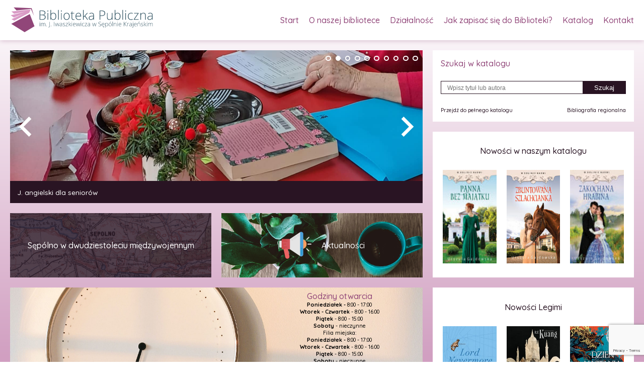

--- FILE ---
content_type: text/html; charset=UTF-8
request_url: https://www.biblioteka-sepolno.pl/?p=sitemap
body_size: 19381
content:
<!DOCTYPE html>
<html lang="pl-PL">
<head>
    <meta charset="UTF-8"/>
    <meta name="viewport" content="width=device-width"/>
    <title>Biblioteka Publiczna w Sępólnie Krajeńskim | Nasza biblioteka w sieci. Katalog, aktualności, galerie, plany, projekty&#8230;</title>
<meta name='robots' content='max-image-preview:large' />
<link rel='dns-prefetch' href='//www.google.com' />
<link rel='dns-prefetch' href='//s.w.org' />
<link rel="alternate" type="application/rss+xml" title="Biblioteka Publiczna w Sępólnie Krajeńskim &raquo; Kanał z wpisami" href="https://www.biblioteka-sepolno.pl/feed" />
<link rel="alternate" type="application/rss+xml" title="Biblioteka Publiczna w Sępólnie Krajeńskim &raquo; Kanał z komentarzami" href="https://www.biblioteka-sepolno.pl/comments/feed" />
<script type="text/javascript">
window._wpemojiSettings = {"baseUrl":"https:\/\/s.w.org\/images\/core\/emoji\/14.0.0\/72x72\/","ext":".png","svgUrl":"https:\/\/s.w.org\/images\/core\/emoji\/14.0.0\/svg\/","svgExt":".svg","source":{"concatemoji":"https:\/\/www.biblioteka-sepolno.pl\/wp-includes\/js\/wp-emoji-release.min.js?ver=6.0.11"}};
/*! This file is auto-generated */
!function(e,a,t){var n,r,o,i=a.createElement("canvas"),p=i.getContext&&i.getContext("2d");function s(e,t){var a=String.fromCharCode,e=(p.clearRect(0,0,i.width,i.height),p.fillText(a.apply(this,e),0,0),i.toDataURL());return p.clearRect(0,0,i.width,i.height),p.fillText(a.apply(this,t),0,0),e===i.toDataURL()}function c(e){var t=a.createElement("script");t.src=e,t.defer=t.type="text/javascript",a.getElementsByTagName("head")[0].appendChild(t)}for(o=Array("flag","emoji"),t.supports={everything:!0,everythingExceptFlag:!0},r=0;r<o.length;r++)t.supports[o[r]]=function(e){if(!p||!p.fillText)return!1;switch(p.textBaseline="top",p.font="600 32px Arial",e){case"flag":return s([127987,65039,8205,9895,65039],[127987,65039,8203,9895,65039])?!1:!s([55356,56826,55356,56819],[55356,56826,8203,55356,56819])&&!s([55356,57332,56128,56423,56128,56418,56128,56421,56128,56430,56128,56423,56128,56447],[55356,57332,8203,56128,56423,8203,56128,56418,8203,56128,56421,8203,56128,56430,8203,56128,56423,8203,56128,56447]);case"emoji":return!s([129777,127995,8205,129778,127999],[129777,127995,8203,129778,127999])}return!1}(o[r]),t.supports.everything=t.supports.everything&&t.supports[o[r]],"flag"!==o[r]&&(t.supports.everythingExceptFlag=t.supports.everythingExceptFlag&&t.supports[o[r]]);t.supports.everythingExceptFlag=t.supports.everythingExceptFlag&&!t.supports.flag,t.DOMReady=!1,t.readyCallback=function(){t.DOMReady=!0},t.supports.everything||(n=function(){t.readyCallback()},a.addEventListener?(a.addEventListener("DOMContentLoaded",n,!1),e.addEventListener("load",n,!1)):(e.attachEvent("onload",n),a.attachEvent("onreadystatechange",function(){"complete"===a.readyState&&t.readyCallback()})),(e=t.source||{}).concatemoji?c(e.concatemoji):e.wpemoji&&e.twemoji&&(c(e.twemoji),c(e.wpemoji)))}(window,document,window._wpemojiSettings);
</script>
<style type="text/css">
img.wp-smiley,
img.emoji {
	display: inline !important;
	border: none !important;
	box-shadow: none !important;
	height: 1em !important;
	width: 1em !important;
	margin: 0 0.07em !important;
	vertical-align: -0.1em !important;
	background: none !important;
	padding: 0 !important;
}
</style>
	<link rel='stylesheet' id='wp-block-library-css'  href='https://www.biblioteka-sepolno.pl/wp-includes/css/dist/block-library/style.min.css?ver=6.0.11' type='text/css' media='all' />
<style id='global-styles-inline-css' type='text/css'>
body{--wp--preset--color--black: #000000;--wp--preset--color--cyan-bluish-gray: #abb8c3;--wp--preset--color--white: #ffffff;--wp--preset--color--pale-pink: #f78da7;--wp--preset--color--vivid-red: #cf2e2e;--wp--preset--color--luminous-vivid-orange: #ff6900;--wp--preset--color--luminous-vivid-amber: #fcb900;--wp--preset--color--light-green-cyan: #7bdcb5;--wp--preset--color--vivid-green-cyan: #00d084;--wp--preset--color--pale-cyan-blue: #8ed1fc;--wp--preset--color--vivid-cyan-blue: #0693e3;--wp--preset--color--vivid-purple: #9b51e0;--wp--preset--gradient--vivid-cyan-blue-to-vivid-purple: linear-gradient(135deg,rgba(6,147,227,1) 0%,rgb(155,81,224) 100%);--wp--preset--gradient--light-green-cyan-to-vivid-green-cyan: linear-gradient(135deg,rgb(122,220,180) 0%,rgb(0,208,130) 100%);--wp--preset--gradient--luminous-vivid-amber-to-luminous-vivid-orange: linear-gradient(135deg,rgba(252,185,0,1) 0%,rgba(255,105,0,1) 100%);--wp--preset--gradient--luminous-vivid-orange-to-vivid-red: linear-gradient(135deg,rgba(255,105,0,1) 0%,rgb(207,46,46) 100%);--wp--preset--gradient--very-light-gray-to-cyan-bluish-gray: linear-gradient(135deg,rgb(238,238,238) 0%,rgb(169,184,195) 100%);--wp--preset--gradient--cool-to-warm-spectrum: linear-gradient(135deg,rgb(74,234,220) 0%,rgb(151,120,209) 20%,rgb(207,42,186) 40%,rgb(238,44,130) 60%,rgb(251,105,98) 80%,rgb(254,248,76) 100%);--wp--preset--gradient--blush-light-purple: linear-gradient(135deg,rgb(255,206,236) 0%,rgb(152,150,240) 100%);--wp--preset--gradient--blush-bordeaux: linear-gradient(135deg,rgb(254,205,165) 0%,rgb(254,45,45) 50%,rgb(107,0,62) 100%);--wp--preset--gradient--luminous-dusk: linear-gradient(135deg,rgb(255,203,112) 0%,rgb(199,81,192) 50%,rgb(65,88,208) 100%);--wp--preset--gradient--pale-ocean: linear-gradient(135deg,rgb(255,245,203) 0%,rgb(182,227,212) 50%,rgb(51,167,181) 100%);--wp--preset--gradient--electric-grass: linear-gradient(135deg,rgb(202,248,128) 0%,rgb(113,206,126) 100%);--wp--preset--gradient--midnight: linear-gradient(135deg,rgb(2,3,129) 0%,rgb(40,116,252) 100%);--wp--preset--duotone--dark-grayscale: url('#wp-duotone-dark-grayscale');--wp--preset--duotone--grayscale: url('#wp-duotone-grayscale');--wp--preset--duotone--purple-yellow: url('#wp-duotone-purple-yellow');--wp--preset--duotone--blue-red: url('#wp-duotone-blue-red');--wp--preset--duotone--midnight: url('#wp-duotone-midnight');--wp--preset--duotone--magenta-yellow: url('#wp-duotone-magenta-yellow');--wp--preset--duotone--purple-green: url('#wp-duotone-purple-green');--wp--preset--duotone--blue-orange: url('#wp-duotone-blue-orange');--wp--preset--font-size--small: 13px;--wp--preset--font-size--medium: 20px;--wp--preset--font-size--large: 36px;--wp--preset--font-size--x-large: 42px;}.has-black-color{color: var(--wp--preset--color--black) !important;}.has-cyan-bluish-gray-color{color: var(--wp--preset--color--cyan-bluish-gray) !important;}.has-white-color{color: var(--wp--preset--color--white) !important;}.has-pale-pink-color{color: var(--wp--preset--color--pale-pink) !important;}.has-vivid-red-color{color: var(--wp--preset--color--vivid-red) !important;}.has-luminous-vivid-orange-color{color: var(--wp--preset--color--luminous-vivid-orange) !important;}.has-luminous-vivid-amber-color{color: var(--wp--preset--color--luminous-vivid-amber) !important;}.has-light-green-cyan-color{color: var(--wp--preset--color--light-green-cyan) !important;}.has-vivid-green-cyan-color{color: var(--wp--preset--color--vivid-green-cyan) !important;}.has-pale-cyan-blue-color{color: var(--wp--preset--color--pale-cyan-blue) !important;}.has-vivid-cyan-blue-color{color: var(--wp--preset--color--vivid-cyan-blue) !important;}.has-vivid-purple-color{color: var(--wp--preset--color--vivid-purple) !important;}.has-black-background-color{background-color: var(--wp--preset--color--black) !important;}.has-cyan-bluish-gray-background-color{background-color: var(--wp--preset--color--cyan-bluish-gray) !important;}.has-white-background-color{background-color: var(--wp--preset--color--white) !important;}.has-pale-pink-background-color{background-color: var(--wp--preset--color--pale-pink) !important;}.has-vivid-red-background-color{background-color: var(--wp--preset--color--vivid-red) !important;}.has-luminous-vivid-orange-background-color{background-color: var(--wp--preset--color--luminous-vivid-orange) !important;}.has-luminous-vivid-amber-background-color{background-color: var(--wp--preset--color--luminous-vivid-amber) !important;}.has-light-green-cyan-background-color{background-color: var(--wp--preset--color--light-green-cyan) !important;}.has-vivid-green-cyan-background-color{background-color: var(--wp--preset--color--vivid-green-cyan) !important;}.has-pale-cyan-blue-background-color{background-color: var(--wp--preset--color--pale-cyan-blue) !important;}.has-vivid-cyan-blue-background-color{background-color: var(--wp--preset--color--vivid-cyan-blue) !important;}.has-vivid-purple-background-color{background-color: var(--wp--preset--color--vivid-purple) !important;}.has-black-border-color{border-color: var(--wp--preset--color--black) !important;}.has-cyan-bluish-gray-border-color{border-color: var(--wp--preset--color--cyan-bluish-gray) !important;}.has-white-border-color{border-color: var(--wp--preset--color--white) !important;}.has-pale-pink-border-color{border-color: var(--wp--preset--color--pale-pink) !important;}.has-vivid-red-border-color{border-color: var(--wp--preset--color--vivid-red) !important;}.has-luminous-vivid-orange-border-color{border-color: var(--wp--preset--color--luminous-vivid-orange) !important;}.has-luminous-vivid-amber-border-color{border-color: var(--wp--preset--color--luminous-vivid-amber) !important;}.has-light-green-cyan-border-color{border-color: var(--wp--preset--color--light-green-cyan) !important;}.has-vivid-green-cyan-border-color{border-color: var(--wp--preset--color--vivid-green-cyan) !important;}.has-pale-cyan-blue-border-color{border-color: var(--wp--preset--color--pale-cyan-blue) !important;}.has-vivid-cyan-blue-border-color{border-color: var(--wp--preset--color--vivid-cyan-blue) !important;}.has-vivid-purple-border-color{border-color: var(--wp--preset--color--vivid-purple) !important;}.has-vivid-cyan-blue-to-vivid-purple-gradient-background{background: var(--wp--preset--gradient--vivid-cyan-blue-to-vivid-purple) !important;}.has-light-green-cyan-to-vivid-green-cyan-gradient-background{background: var(--wp--preset--gradient--light-green-cyan-to-vivid-green-cyan) !important;}.has-luminous-vivid-amber-to-luminous-vivid-orange-gradient-background{background: var(--wp--preset--gradient--luminous-vivid-amber-to-luminous-vivid-orange) !important;}.has-luminous-vivid-orange-to-vivid-red-gradient-background{background: var(--wp--preset--gradient--luminous-vivid-orange-to-vivid-red) !important;}.has-very-light-gray-to-cyan-bluish-gray-gradient-background{background: var(--wp--preset--gradient--very-light-gray-to-cyan-bluish-gray) !important;}.has-cool-to-warm-spectrum-gradient-background{background: var(--wp--preset--gradient--cool-to-warm-spectrum) !important;}.has-blush-light-purple-gradient-background{background: var(--wp--preset--gradient--blush-light-purple) !important;}.has-blush-bordeaux-gradient-background{background: var(--wp--preset--gradient--blush-bordeaux) !important;}.has-luminous-dusk-gradient-background{background: var(--wp--preset--gradient--luminous-dusk) !important;}.has-pale-ocean-gradient-background{background: var(--wp--preset--gradient--pale-ocean) !important;}.has-electric-grass-gradient-background{background: var(--wp--preset--gradient--electric-grass) !important;}.has-midnight-gradient-background{background: var(--wp--preset--gradient--midnight) !important;}.has-small-font-size{font-size: var(--wp--preset--font-size--small) !important;}.has-medium-font-size{font-size: var(--wp--preset--font-size--medium) !important;}.has-large-font-size{font-size: var(--wp--preset--font-size--large) !important;}.has-x-large-font-size{font-size: var(--wp--preset--font-size--x-large) !important;}
</style>
<link rel='stylesheet' id='contact-form-7-css'  href='https://www.biblioteka-sepolno.pl/wp-content/plugins/contact-form-7/includes/css/styles.css?ver=5.6.4' type='text/css' media='all' />
<link rel='stylesheet' id='trp-language-switcher-style-css'  href='https://www.biblioteka-sepolno.pl/wp-content/plugins/translatepress-multilingual/assets/css/trp-language-switcher.css?ver=2.9.24' type='text/css' media='all' />
<link rel='stylesheet' id='generic-style-css'  href='https://www.biblioteka-sepolno.pl/wp-content/themes/biblioteka-sepolno-2020/style.css?ver=6.0.11' type='text/css' media='all' />
<script type='text/javascript' src='https://www.biblioteka-sepolno.pl/wp-includes/js/jquery/jquery.min.js?ver=3.6.0' id='jquery-core-js'></script>
<script type='text/javascript' src='https://www.biblioteka-sepolno.pl/wp-includes/js/jquery/jquery-migrate.min.js?ver=3.3.2' id='jquery-migrate-js'></script>
<link rel="https://api.w.org/" href="https://www.biblioteka-sepolno.pl/wp-json/" /><link rel="EditURI" type="application/rsd+xml" title="RSD" href="https://www.biblioteka-sepolno.pl/xmlrpc.php?rsd" />
<link rel="wlwmanifest" type="application/wlwmanifest+xml" href="https://www.biblioteka-sepolno.pl/wp-includes/wlwmanifest.xml" /> 
<meta name="generator" content="WordPress 6.0.11" />
<link rel="alternate" hreflang="pl-PL" href="https://www.biblioteka-sepolno.pl/?p=sitemap"/>
<link rel="alternate" hreflang="en-US" href="https://www.biblioteka-sepolno.pl/en/?p=sitemap"/>
<link rel="alternate" hreflang="pl" href="https://www.biblioteka-sepolno.pl/?p=sitemap"/>
<link rel="alternate" hreflang="en" href="https://www.biblioteka-sepolno.pl/en/?p=sitemap"/>
<link rel="icon" href="https://www.biblioteka-sepolno.pl/wp-content/uploads/2020/10/cropped-favicon-32x32.png" sizes="32x32" />
<link rel="icon" href="https://www.biblioteka-sepolno.pl/wp-content/uploads/2020/10/cropped-favicon-192x192.png" sizes="192x192" />
<link rel="apple-touch-icon" href="https://www.biblioteka-sepolno.pl/wp-content/uploads/2020/10/cropped-favicon-180x180.png" />
<meta name="msapplication-TileImage" content="https://www.biblioteka-sepolno.pl/wp-content/uploads/2020/10/cropped-favicon-270x270.png" />
</head>
<body class="home blog translatepress-pl_PL">
<a href="#content" class="skip-link screen-reader-text">Skip to the content</a><svg xmlns="http://www.w3.org/2000/svg" viewBox="0 0 0 0" width="0" height="0" focusable="false" role="none" style="visibility: hidden; position: absolute; left: -9999px; overflow: hidden;" ><defs><filter id="wp-duotone-dark-grayscale"><feColorMatrix color-interpolation-filters="sRGB" type="matrix" values=" .299 .587 .114 0 0 .299 .587 .114 0 0 .299 .587 .114 0 0 .299 .587 .114 0 0 " /><feComponentTransfer color-interpolation-filters="sRGB" ><feFuncR type="table" tableValues="0 0.49803921568627" /><feFuncG type="table" tableValues="0 0.49803921568627" /><feFuncB type="table" tableValues="0 0.49803921568627" /><feFuncA type="table" tableValues="1 1" /></feComponentTransfer><feComposite in2="SourceGraphic" operator="in" /></filter></defs></svg><svg xmlns="http://www.w3.org/2000/svg" viewBox="0 0 0 0" width="0" height="0" focusable="false" role="none" style="visibility: hidden; position: absolute; left: -9999px; overflow: hidden;" ><defs><filter id="wp-duotone-grayscale"><feColorMatrix color-interpolation-filters="sRGB" type="matrix" values=" .299 .587 .114 0 0 .299 .587 .114 0 0 .299 .587 .114 0 0 .299 .587 .114 0 0 " /><feComponentTransfer color-interpolation-filters="sRGB" ><feFuncR type="table" tableValues="0 1" /><feFuncG type="table" tableValues="0 1" /><feFuncB type="table" tableValues="0 1" /><feFuncA type="table" tableValues="1 1" /></feComponentTransfer><feComposite in2="SourceGraphic" operator="in" /></filter></defs></svg><svg xmlns="http://www.w3.org/2000/svg" viewBox="0 0 0 0" width="0" height="0" focusable="false" role="none" style="visibility: hidden; position: absolute; left: -9999px; overflow: hidden;" ><defs><filter id="wp-duotone-purple-yellow"><feColorMatrix color-interpolation-filters="sRGB" type="matrix" values=" .299 .587 .114 0 0 .299 .587 .114 0 0 .299 .587 .114 0 0 .299 .587 .114 0 0 " /><feComponentTransfer color-interpolation-filters="sRGB" ><feFuncR type="table" tableValues="0.54901960784314 0.98823529411765" /><feFuncG type="table" tableValues="0 1" /><feFuncB type="table" tableValues="0.71764705882353 0.25490196078431" /><feFuncA type="table" tableValues="1 1" /></feComponentTransfer><feComposite in2="SourceGraphic" operator="in" /></filter></defs></svg><svg xmlns="http://www.w3.org/2000/svg" viewBox="0 0 0 0" width="0" height="0" focusable="false" role="none" style="visibility: hidden; position: absolute; left: -9999px; overflow: hidden;" ><defs><filter id="wp-duotone-blue-red"><feColorMatrix color-interpolation-filters="sRGB" type="matrix" values=" .299 .587 .114 0 0 .299 .587 .114 0 0 .299 .587 .114 0 0 .299 .587 .114 0 0 " /><feComponentTransfer color-interpolation-filters="sRGB" ><feFuncR type="table" tableValues="0 1" /><feFuncG type="table" tableValues="0 0.27843137254902" /><feFuncB type="table" tableValues="0.5921568627451 0.27843137254902" /><feFuncA type="table" tableValues="1 1" /></feComponentTransfer><feComposite in2="SourceGraphic" operator="in" /></filter></defs></svg><svg xmlns="http://www.w3.org/2000/svg" viewBox="0 0 0 0" width="0" height="0" focusable="false" role="none" style="visibility: hidden; position: absolute; left: -9999px; overflow: hidden;" ><defs><filter id="wp-duotone-midnight"><feColorMatrix color-interpolation-filters="sRGB" type="matrix" values=" .299 .587 .114 0 0 .299 .587 .114 0 0 .299 .587 .114 0 0 .299 .587 .114 0 0 " /><feComponentTransfer color-interpolation-filters="sRGB" ><feFuncR type="table" tableValues="0 0" /><feFuncG type="table" tableValues="0 0.64705882352941" /><feFuncB type="table" tableValues="0 1" /><feFuncA type="table" tableValues="1 1" /></feComponentTransfer><feComposite in2="SourceGraphic" operator="in" /></filter></defs></svg><svg xmlns="http://www.w3.org/2000/svg" viewBox="0 0 0 0" width="0" height="0" focusable="false" role="none" style="visibility: hidden; position: absolute; left: -9999px; overflow: hidden;" ><defs><filter id="wp-duotone-magenta-yellow"><feColorMatrix color-interpolation-filters="sRGB" type="matrix" values=" .299 .587 .114 0 0 .299 .587 .114 0 0 .299 .587 .114 0 0 .299 .587 .114 0 0 " /><feComponentTransfer color-interpolation-filters="sRGB" ><feFuncR type="table" tableValues="0.78039215686275 1" /><feFuncG type="table" tableValues="0 0.94901960784314" /><feFuncB type="table" tableValues="0.35294117647059 0.47058823529412" /><feFuncA type="table" tableValues="1 1" /></feComponentTransfer><feComposite in2="SourceGraphic" operator="in" /></filter></defs></svg><svg xmlns="http://www.w3.org/2000/svg" viewBox="0 0 0 0" width="0" height="0" focusable="false" role="none" style="visibility: hidden; position: absolute; left: -9999px; overflow: hidden;" ><defs><filter id="wp-duotone-purple-green"><feColorMatrix color-interpolation-filters="sRGB" type="matrix" values=" .299 .587 .114 0 0 .299 .587 .114 0 0 .299 .587 .114 0 0 .299 .587 .114 0 0 " /><feComponentTransfer color-interpolation-filters="sRGB" ><feFuncR type="table" tableValues="0.65098039215686 0.40392156862745" /><feFuncG type="table" tableValues="0 1" /><feFuncB type="table" tableValues="0.44705882352941 0.4" /><feFuncA type="table" tableValues="1 1" /></feComponentTransfer><feComposite in2="SourceGraphic" operator="in" /></filter></defs></svg><svg xmlns="http://www.w3.org/2000/svg" viewBox="0 0 0 0" width="0" height="0" focusable="false" role="none" style="visibility: hidden; position: absolute; left: -9999px; overflow: hidden;" ><defs><filter id="wp-duotone-blue-orange"><feColorMatrix color-interpolation-filters="sRGB" type="matrix" values=" .299 .587 .114 0 0 .299 .587 .114 0 0 .299 .587 .114 0 0 .299 .587 .114 0 0 " /><feComponentTransfer color-interpolation-filters="sRGB" ><feFuncR type="table" tableValues="0.098039215686275 1" /><feFuncG type="table" tableValues="0 0.66274509803922" /><feFuncB type="table" tableValues="0.84705882352941 0.41960784313725" /><feFuncA type="table" tableValues="1 1" /></feComponentTransfer><feComposite in2="SourceGraphic" operator="in" /></filter></defs></svg><nav class="top-nav">
    <div class="logo">
        <a href="/">
            <svg class="biblioteka-logo" id="biblioteka-logo" xmlns="http://www.w3.org/2000/svg" width="1502"
                 height="340" viewBox="0 0 1502 340">
                <path id="book-0" data-name="Book0" class="book0"
                      d="M83.556,56.894L257.094,64.62l22.448,73.825L250.619,71.058,110.752,86.08Zm155.408,64.382L60.244,216.562l129.075,79.4,95.4-56.656Z"/>
                <path id="book-1" data-name="Book1" class="book1"
                      d="M61.54,96.382L247.165,77.5l-13.814,31.762L89.6,185.658,62.835,170.636l126.053-56.227-103.6,40.346-30.218-21.89L201.838,96.811l-114.4,21.46Z"/>
                <path id="title" data-name="title" class="title"
                      d="M333.634,176.5h27.344q15.015,0,23.193-6.653t8.179-18.981q0-9.216-5.035-14.374T371.6,129.746V129.38q9.094-1.464,13.825-6.622a18.376,18.376,0,0,0,4.73-12.909q0-11.352-7.752-16.968t-24.292-5.615H333.634V176.5Zm6.226-83.74h18q12.756,0,19.2,4.028t6.439,12.94q0,8.912-5.707,13.092T359.513,127H339.86V92.759Zm19.653,39.734q26.123,0,26.123,18.372,0,20.14-24.78,20.141h-21V132.493h19.653Zm57.007-22.339h-6.042V176.5h6.042V110.154Zm-3.052-12.512a3.377,3.377,0,0,0,2.96-1.587,7.672,7.672,0,0,0,1.069-4.334,7.5,7.5,0,0,0-1.069-4.334,3.417,3.417,0,0,0-2.96-1.526q-3.845,0-3.845,5.859,0,5.921,3.845,5.92h0ZM453.9,111.68a24.228,24.228,0,0,0-9.125,8.789h-0.427l0.183-5.188q0.243-4.517.244-9.888V81.529h-6.042V176.5h3.784l1.709-10.009h0.549a22.342,22.342,0,0,0,8.972,8.3,27.4,27.4,0,0,0,12.757,2.93q13.427,0,20.843-8.972t7.416-25.513q0-16.845-7.049-25.6t-20.966-8.759A27.3,27.3,0,0,0,453.9,111.68Zm34.454,31.433q0,14.039-5.493,21.637t-16.357,7.6q-11.169,0-16.449-6.531t-5.28-21.545v-1.038q0-15.441,5.066-22.156t16.785-6.713q21.728,0,21.728,28.747h0Zm30.823-61.584h-6.042V176.5h6.042V81.529Zm28.259,28.625H541.4V176.5h6.042V110.154Zm-3.051-12.512a3.379,3.379,0,0,0,2.96-1.587,7.68,7.68,0,0,0,1.068-4.334,7.5,7.5,0,0,0-1.068-4.334,3.419,3.419,0,0,0-2.96-1.526q-3.846,0-3.846,5.859,0,5.921,3.846,5.92h0Zm72.357,20.416q-7.782-9.184-21.454-9.186-13.733,0-21.606,9.064t-7.874,25.3a43.961,43.961,0,0,0,3.54,18.189,26.93,26.93,0,0,0,10.193,12.085,28.137,28.137,0,0,0,15.381,4.211q13.854,0,21.728-9.125t7.874-25.36Q624.528,127.245,616.746,118.058ZM578.111,121.9q5.951-7.538,16.937-7.537t17.059,7.568q6.073,7.569,6.073,21.3,0,13.672-6.012,21.332t-17,7.66q-10.986,0-17-7.66t-6.012-21.332Q572.16,129.443,578.111,121.9Zm73.883,46.784q-2.687-3.663-2.686-11.292V115.4h19.47v-5.249h-19.47V94.1H646.2l-3.051,15.015-9.827,2.746v3.54h9.827V158.25q0,10.071,4.18,14.77t12.97,4.7a32.01,32.01,0,0,0,10.132-1.465v-4.883a45.26,45.26,0,0,1-10.009.977Q654.678,172.349,651.994,168.687Zm70.068,8.148a48.517,48.517,0,0,0,10.376-3.326v-5.494a60.543,60.543,0,0,1-10.895,3.418,55.458,55.458,0,0,1-9.979.794q-11.658,0-17.914-7.2t-6.378-20.874h47.791v-4.883q0-14.039-6.775-22.217t-18.494-8.179q-13.245,0-21.057,9.552t-7.813,25.422q0,16.053,8.087,24.963t22.553,8.911A57.687,57.687,0,0,0,722.062,176.835Zm1.587-56.091q5,6.5,5,18.036H687.638q0.976-11.9,6.775-18.219t15.381-6.318Q718.642,114.243,723.649,120.744Zm35.339,26.642,0.428-18.25V81.529h-6.043V176.5h6.043v-23.62l10.864-9.888L795.487,176.5h7.263l-28.381-38.025,26.123-28.32h-7.324l-33.875,37.232h-0.3ZM858.6,176.5V132.371q0-12.024-5.4-17.7t-16.327-5.677a50.553,50.553,0,0,0-21.606,5.127l2.258,5.249q9.888-5.127,19.1-5.127,8.544,0,12.39,4.822t3.845,14.282v4.395l-12.634.366q-15.321.306-23.407,5.676a17.1,17.1,0,0,0-8.087,15.076q0,8.851,5.432,13.855t15.2,5a27.478,27.478,0,0,0,12.482-2.655q5.279-2.655,10.284-9.064h0.488l1.526,10.5H858.6Zm-39.643-7.721q-3.815-3.447-3.814-9.674,0-7.812,5.951-11.505t19.928-4.364l11.6-.488v6.531q0,10.8-6.134,16.876t-16.754,6.073Q822.77,172.227,818.955,168.778ZM935.929,87.266h-21.85V176.5H920.3V139.634H934.1q16.113,0,24.9-6.9t8.79-19.836q0-25.635-31.861-25.635h0ZM920.3,92.881h14.771q13.305,0,19.653,4.974t6.348,15.289q0,11.169-6.714,16.144t-21.79,4.974H920.3V92.881Zm64.636,17.273v43.335q0,24.231,22.64,24.231,16.545,0,23.01-10.376h0.37l1.1,9.155h5.13V110.154h-5.98v36.621q0,13.489-5.59,19.47t-17.43,5.982q-8.85,0-13.057-4.547t-4.211-14.557V110.154H984.94Zm89.63,1.526a24.2,24.2,0,0,0-9.12,8.789h-0.43l0.18-5.188c0.16-3.011.25-6.307,0.25-9.888V81.529h-6.05V176.5h3.79l1.71-10.009h0.55a22.247,22.247,0,0,0,8.97,8.3,27.364,27.364,0,0,0,12.75,2.93q13.44,0,20.85-8.972t7.41-25.513q0-16.845-7.05-25.6t-20.96-8.759A27.293,27.293,0,0,0,1074.57,111.68Zm34.45,31.433q0,14.039-5.49,21.637t-16.36,7.6q-11.16,0-16.44-6.531t-5.28-21.545v-1.038q0-15.441,5.06-22.156t16.79-6.713q21.72,0,21.72,28.747h0Zm30.83-61.584h-6.04V176.5h6.04V81.529Zm28.26,28.625h-6.05V176.5h6.05V110.154Zm-3.05-12.512a3.387,3.387,0,0,0,2.96-1.587,7.69,7.69,0,0,0,1.06-4.334,7.513,7.513,0,0,0-1.06-4.334,3.427,3.427,0,0,0-2.96-1.526q-3.855,0-3.85,5.859,0,5.921,3.85,5.92h0Zm68.42,76.965v-5.615a43.178,43.178,0,0,1-16.79,3.235q-11.3,0-17.58-7.6t-6.28-21.027q0-14.159,6.28-21.7t18.5-7.537a48.384,48.384,0,0,1,14.95,2.868l1.65-5.371a46.032,46.032,0,0,0-16.48-2.991q-14.535,0-22.89,9.186t-8.36,25.665q0,16.054,8.06,25.025t22.27,8.972q10.32,0,16.67-3.113h0Zm57.49-3.479h-39.73L1290.85,114v-3.845h-44.37v5.371h36.5l-39.37,57.129V176.5h47.36v-5.371Zm68.6,5.371V133.1q0-24.229-22.58-24.231-16.545,0-23.01,10.376h-0.37l-1.15-9.094h-5.13V176.5h6.04V139.878q0-13.488,5.52-19.5t17.43-6.011q8.85,0,13.06,4.547t4.21,14.557V176.5h5.98Zm66.23,0V132.371q0-12.024-5.4-17.7-5.415-5.676-16.33-5.677a50.6,50.6,0,0,0-21.61,5.127l2.26,5.249a41.435,41.435,0,0,1,19.1-5.127q8.55,0,12.39,4.822t3.85,14.282v4.395l-12.63.366q-15.33.306-23.41,5.676a17.1,17.1,0,0,0-8.09,15.076q0,8.851,5.43,13.855t15.2,5a27.469,27.469,0,0,0,12.48-2.655q5.28-2.655,10.29-9.064h0.49l1.52,10.5h4.46Zm-39.64-7.721q-3.825-3.447-3.82-9.674,0-7.812,5.95-11.505t19.93-4.364l11.6-.488v6.531q0,10.8-6.14,16.876t-16.75,6.073Q1389.97,172.227,1386.16,168.778ZM337.394,207.817h-2.84V239h2.84V207.817Zm-1.434-5.881a1.587,1.587,0,0,0,1.391-.746,3.609,3.609,0,0,0,.5-2.036,3.527,3.527,0,0,0-.5-2.037,1.606,1.606,0,0,0-1.391-.717q-1.807,0-1.808,2.754,0,2.782,1.808,2.782h0ZM389.6,239V218.6q0-5.939-2.553-8.663t-7.659-2.725a11.769,11.769,0,0,0-5.838,1.434,10.61,10.61,0,0,0-4.088,4.1h-0.114q-2.1-5.537-9.467-5.536a10.93,10.93,0,0,0-5.249,1.276,8.933,8.933,0,0,0-3.672,3.6h-0.172l-0.6-4.274h-2.352V239h2.84V221.787q0-6.282,2.237-9.136t7.143-2.855q7.23,0,7.229,7.889V239h2.9V220.726q0-5.65,2.3-8.29t7.085-2.64q3.672,0,5.451,2.095t1.778,6.655V239H389.6Zm11.819,0.574q2.352,0,2.353-2.811t-2.353-2.812q-2.3,0-2.3,2.812t2.3,2.811h0ZM432.576,239V197.06H429.65v42.226q0,7.574-6.942,7.573a17.237,17.237,0,0,1-4.275-.573v2.524a10.464,10.464,0,0,0,4.332.775q9.812,0,9.811-10.586h0Zm12.593,0.574q2.352,0,2.352-2.811t-2.352-2.812q-2.295,0-2.295,2.812t2.295,2.811h0ZM476.323,239V197.06H473.4V239h2.926Zm39.071,0,8.462-31.182h-2.868l-4.762,17.9q-2.065,8.119-2.295,9.983h-0.172q-0.459-2.179-2.525-8.921l-6.11-18.962h-2.582l-6.426,19.019q-0.774,2.209-2.467,8.922h-0.172q-0.544-3.156-2.295-9.868l-4.991-18.073H483.15L492.072,239h2.811l6.942-20.8,1.291-4.16,0.6-2.123h0.173q1.032,4.1,1.692,6.225L512.41,239h2.984Zm35.6,0v-20.74q0-5.65-2.539-8.319t-7.674-2.668a23.753,23.753,0,0,0-10.155,2.41l1.062,2.467a19.471,19.471,0,0,1,8.979-2.41q4.016,0,5.823,2.266t1.807,6.713v2.065l-5.938.172q-7.2.144-11,2.668a8.036,8.036,0,0,0-3.8,7.086,8.414,8.414,0,0,0,2.553,6.512,10.15,10.15,0,0,0,7.143,2.352,12.91,12.91,0,0,0,5.866-1.248,14.812,14.812,0,0,0,4.834-4.26h0.229L548.9,239h2.094Zm-18.632-3.629a5.812,5.812,0,0,1-1.793-4.546,5.91,5.91,0,0,1,2.8-5.408q2.8-1.736,9.366-2.051l5.45-.229v3.069q0,5.077-2.883,7.932a10.7,10.7,0,0,1-7.874,2.854A7.285,7.285,0,0,1,532.362,235.37Zm47.1-8.132a8.929,8.929,0,0,0-2.883-2.768,33.359,33.359,0,0,0-6.139-2.74q-5.049-1.807-6.784-3.27a4.847,4.847,0,0,1-1.736-3.9,3.873,3.873,0,0,1,2.238-3.5,12.331,12.331,0,0,1,6.053-1.263,22.477,22.477,0,0,1,8.52,1.894l1.061-2.582a24.614,24.614,0,0,0-9.581-1.893q-5.279,0-8.219,2.036a6.4,6.4,0,0,0-2.94,5.537,6.909,6.909,0,0,0,.961,3.743,9.052,9.052,0,0,0,2.854,2.754,35.858,35.858,0,0,0,6.569,2.912,20.984,20.984,0,0,1,6.268,3.156,4.98,4.98,0,0,1,1.908,3.958,4.666,4.666,0,0,1-2.395,4.088q-2.4,1.534-7.014,1.535a21.908,21.908,0,0,1-9.926-2.352v3.069q3.672,1.923,9.926,1.922,5.851,0,9.036-2.252a7.411,7.411,0,0,0,3.184-6.44A6.767,6.767,0,0,0,579.465,227.238Zm28.385,9.237H589.176l18.617-26.851v-1.807H586.938v2.524h17.155l-18.5,26.851V239h22.26v-2.524Zm10.328-11.159,0.2-8.577V194.363h-2.84V239h2.84V227.9l5.107-4.648L635.332,239h3.414l-13.339-17.871,12.277-13.311h-3.442l-15.921,17.5h-0.143Zm28.629-17.5h-2.84V239h2.84V207.817Zm-1.435-5.881a1.588,1.588,0,0,0,1.392-.746,3.609,3.609,0,0,0,.5-2.036,3.527,3.527,0,0,0-.5-2.037,1.607,1.607,0,0,0-1.392-.717q-1.806,0-1.807,2.754,0,2.782,1.807,2.782h0Zm29.4,37.221a22.824,22.824,0,0,0,4.877-1.563v-2.582a28.472,28.472,0,0,1-5.121,1.606,26.071,26.071,0,0,1-4.69.373q-5.48,0-8.419-3.385t-3-9.811h22.461V221.5q0-6.6-3.184-10.442a10.685,10.685,0,0,0-8.692-3.844,12.12,12.12,0,0,0-9.9,4.489q-3.672,4.489-3.672,11.948,0,7.545,3.8,11.733t10.6,4.188A27.1,27.1,0,0,0,674.776,239.157Zm0.746-26.363q2.352,3.055,2.352,8.477H658.6q0.459-5.593,3.184-8.563a9.343,9.343,0,0,1,7.229-2.969A7.759,7.759,0,0,1,675.522,212.794ZM717.4,239l8.463-31.182H723l-4.762,17.9q-2.065,8.119-2.295,9.983h-0.172q-0.459-2.179-2.524-8.921l-6.11-18.962h-2.582l-6.426,19.019q-0.774,2.209-2.467,8.922h-0.172q-0.546-3.156-2.3-9.868L688.2,207.817h-3.04L694.082,239h2.811l6.943-20.8,1.29-4.16,0.6-2.123H705.9q1.032,4.1,1.693,6.225L714.421,239H717.4Zm17.413-31.182h-2.84V239h2.84V207.817Zm-1.434-5.881a1.587,1.587,0,0,0,1.391-.746,3.609,3.609,0,0,0,.5-2.036,3.527,3.527,0,0,0-.5-2.037,1.606,1.606,0,0,0-1.391-.717q-1.808,0-1.808,2.754,0,2.782,1.808,2.782h0ZM765.54,238.11v-2.639a20.269,20.269,0,0,1-7.889,1.52,10.126,10.126,0,0,1-8.261-3.571q-2.955-3.571-2.955-9.883,0-6.654,2.955-10.2t8.692-3.543a22.734,22.734,0,0,1,7.028,1.349l0.775-2.525a21.636,21.636,0,0,0-7.746-1.405q-6.828,0-10.757,4.317t-3.93,12.063q0,7.545,3.786,11.761t10.471,4.217a17.882,17.882,0,0,0,7.831-1.463h0Zm27.023-1.635H773.888l18.618-26.851v-1.807H771.651v2.524h17.154l-18.5,26.851V239h22.261v-2.524ZM821.278,239v-20.74q0-5.65-2.539-8.319t-7.673-2.668a23.753,23.753,0,0,0-10.155,2.41l1.061,2.467a19.471,19.471,0,0,1,8.979-2.41q4.015,0,5.823,2.266t1.808,6.713v2.065l-5.938.172q-7.2.144-11,2.668a8.036,8.036,0,0,0-3.8,7.086,8.414,8.414,0,0,0,2.553,6.512,10.15,10.15,0,0,0,7.143,2.352,12.914,12.914,0,0,0,5.867-1.248,14.81,14.81,0,0,0,4.833-4.26h0.23L819.184,239h2.094Zm-18.632-3.629a5.815,5.815,0,0,1-1.793-4.546,5.912,5.912,0,0,1,2.8-5.408q2.8-1.736,9.366-2.051l5.451-.229v3.069q0,5.077-2.883,7.932a10.7,10.7,0,0,1-7.875,2.854A7.285,7.285,0,0,1,802.646,235.37Zm71.9,3.629,8.463-31.182h-2.869l-4.762,17.9q-2.065,8.119-2.295,9.983h-0.172q-0.459-2.179-2.524-8.921l-6.111-18.962H861.7l-6.426,19.019q-0.776,2.209-2.467,8.922h-0.172q-0.546-3.156-2.3-9.868l-4.992-18.073h-3.041L851.227,239h2.811l6.942-20.8,1.291-4.16,0.6-2.123h0.172q1.032,4.1,1.692,6.225L871.566,239h2.983Zm52.568-15.706a10.546,10.546,0,0,0-3.6-3.614,35.631,35.631,0,0,0-7.372-3.285,37.825,37.825,0,0,1-6.6-2.854,7.774,7.774,0,0,1-2.769-2.682,7.666,7.666,0,0,1-.846-3.815,7.03,7.03,0,0,1,2.754-5.853,11.707,11.707,0,0,1,7.4-2.151,25.907,25.907,0,0,1,9.983,2.18l1.061-2.524a27.742,27.742,0,0,0-11.1-2.238,14.641,14.641,0,0,0-9.481,2.969,10.235,10.235,0,0,0-1.234,14.516q2.454,2.566,8.879,4.776a40.338,40.338,0,0,1,6.655,2.783,9.15,9.15,0,0,1,3.27,2.854,7.161,7.161,0,0,1,1,3.944,7.509,7.509,0,0,1-3.026,6.211,12.953,12.953,0,0,1-8.19,2.367,29.839,29.839,0,0,1-11.561-1.922v2.926q4.1,1.692,11.79,1.692,6.4,0,10.256-3.069a10.07,10.07,0,0,0,3.858-8.32A9.872,9.872,0,0,0,927.117,223.293Zm26.808,15.864a22.817,22.817,0,0,0,4.876-1.563v-2.582a28.466,28.466,0,0,1-5.12,1.606,26.078,26.078,0,0,1-4.69.373q-5.48,0-8.42-3.385t-3-9.811h22.462V221.5q0-6.6-3.184-10.442a10.685,10.685,0,0,0-8.692-3.844,12.12,12.12,0,0,0-9.9,4.489q-3.672,4.489-3.672,11.948,0,7.545,3.8,11.733t10.6,4.188A27.1,27.1,0,0,0,953.925,239.157Zm0.746-26.363q2.351,3.055,2.352,8.477H937.745q0.459-5.593,3.185-8.563a9.342,9.342,0,0,1,7.229-2.969A7.761,7.761,0,0,1,954.671,212.794Zm-0.9,28.572a16.178,16.178,0,0,1,3.084-3.428h-2.582a12.526,12.526,0,0,0-3.213,3.586,7.875,7.875,0,0,0-1.147,3.987,5.093,5.093,0,0,0,1.42,3.858,5.3,5.3,0,0,0,3.829,1.363,8.154,8.154,0,0,0,2.984-.459v-2.41a6.938,6.938,0,0,1-2.353.345q-3.041,0-3.04-3.156A6.78,6.78,0,0,1,953.767,241.366Zm37.723-6.024q3.485-4.232,3.485-11.919,0-7.918-3.313-12.063t-9.625-4.145q-7.056,0-10.269,5.048H971.6l-0.545-4.446h-2.41v45.3h2.84V241.237q0-2.524-.115-4.647l-0.086-2.41h0.2q3.3,5.394,10.5,5.393A11.664,11.664,0,0,0,991.49,235.342Zm-17.556-1.42q-2.454-3.126-2.453-10.442v-0.918q0-6.769,2.553-9.768t8-3q9.925,0,9.926,13.741,0,6.4-2.625,9.955a8.676,8.676,0,0,1-7.415,3.557Q976.387,237.049,973.934,233.922Zm51.806-22.39q-3.66-4.317-10.08-4.317-6.45,0-10.16,4.26-3.69,4.26-3.7,11.89a20.65,20.65,0,0,0,1.67,8.549,12.634,12.634,0,0,0,4.79,5.68,13.21,13.21,0,0,0,7.23,1.979q6.51,0,10.21-4.289t3.7-11.919Q1029.4,215.85,1025.74,211.532Zm-18.16,1.807a9.563,9.563,0,0,1,7.96-3.543,9.687,9.687,0,0,1,8.02,3.558q2.85,3.556,2.86,10.011,0,6.426-2.83,10.026a10.667,10.667,0,0,1-15.98,0q-2.82-3.6-2.82-10.026Q1004.79,216.882,1007.58,213.339Zm5.12-9.94h2.01q2.985-2.495,5.47-4.962a31.8,31.8,0,0,0,3.51-3.959V193.99h-4.04a33.933,33.933,0,0,1-2.8,4.031q-2.055,2.654-4.15,4.919V203.4Zm28.17-9.036h-2.84V239h2.84V194.363Zm35,44.636V218.6q0-11.388-10.61-11.388-7.785,0-10.82,4.876h-0.17l-0.54-4.274h-2.41V239h2.84V221.787q0-6.339,2.59-9.165t8.19-2.826q4.155,0,6.14,2.138t1.98,6.841V239h2.81Zm12.94-31.182h-2.84V239h2.84V207.817Zm-1.44-5.881a1.6,1.6,0,0,0,1.4-.746,3.643,3.643,0,0,0,.5-2.036,3.559,3.559,0,0,0-.5-2.037,1.618,1.618,0,0,0-1.4-.717q-1.8,0-1.8,2.754,0,2.782,1.8,2.782h0Zm29.41,37.221a22.633,22.633,0,0,0,4.87-1.563v-2.582a28.3,28.3,0,0,1-5.12,1.606,26,26,0,0,1-4.69.373q-5.475,0-8.42-3.385t-2.99-9.811h22.46V221.5q0-6.6-3.19-10.442a10.679,10.679,0,0,0-8.69-3.844,12.1,12.1,0,0,0-9.89,4.489q-3.675,4.489-3.68,11.948,0,7.545,3.8,11.733t10.6,4.188A27.129,27.129,0,0,0,1116.78,239.157Zm0.74-26.363q2.355,3.055,2.36,8.477H1100.6c0.3-3.729,1.37-6.584,3.18-8.563a9.354,9.354,0,0,1,7.23-2.969A7.748,7.748,0,0,1,1117.52,212.794Zm40.51,1.994,17.18-17.728h-3.73l-16.43,17.154-4.65,4.647v-21.8h-2.93V239h2.93V221.787l5.59-4.934L1172.09,239h3.58Zm29.86-6.182a13.243,13.243,0,0,0-4.1,4.834h-0.2l-0.29-5.623h-2.41V239h2.84V221.787a13.751,13.751,0,0,1,2.56-8.548,7.847,7.847,0,0,1,6.54-3.385,16.664,16.664,0,0,1,4.04.487l0.55-2.725a24.6,24.6,0,0,0-4.25-.4A9.624,9.624,0,0,0,1187.89,208.606ZM1224.78,239v-20.74c0-3.767-.84-6.541-2.54-8.319s-4.25-2.668-7.67-2.668a23.712,23.712,0,0,0-10.15,2.41l1.06,2.467a19.444,19.444,0,0,1,8.98-2.41q4.005,0,5.82,2.266c1.2,1.511,1.81,3.749,1.81,6.713v2.065l-5.94.172q-7.2.144-11,2.668a8.022,8.022,0,0,0-3.8,7.086,8.419,8.419,0,0,0,2.55,6.512,10.138,10.138,0,0,0,7.14,2.352,12.933,12.933,0,0,0,5.87-1.248,14.863,14.863,0,0,0,4.83-4.26h0.23l0.72,4.934h2.09Zm-18.63-3.629a5.83,5.83,0,0,1-1.79-4.546,5.914,5.914,0,0,1,2.79-5.408q2.8-1.736,9.37-2.051l5.45-.229v3.069q0,5.077-2.88,7.932a10.707,10.707,0,0,1-7.88,2.854A7.285,7.285,0,0,1,1206.15,235.37Zm29.75,15.649a8.84,8.84,0,0,0,1.82-5.967V207.817h-2.84v37.637q0,5.049-4.33,5.049a13.337,13.337,0,0,1-3.7-.574V252.4a9.319,9.319,0,0,0,3.87.717A6.5,6.5,0,0,0,1235.9,251.019Zm0.39-49.083a1.594,1.594,0,0,0,1.39-.746,3.643,3.643,0,0,0,.5-2.036,3.559,3.559,0,0,0-.5-2.037,1.613,1.613,0,0,0-1.39-.717c-1.21,0-1.81.918-1.81,2.754,0,1.855.6,2.782,1.81,2.782h0Zm29.4,37.221a22.88,22.88,0,0,0,4.88-1.563v-2.582a28.789,28.789,0,0,1-5.12,1.606,26.157,26.157,0,0,1-4.69.373c-3.66,0-6.46-1.128-8.42-3.385s-2.96-5.526-3-9.811h22.46V221.5q0-6.6-3.18-10.442a10.7,10.7,0,0,0-8.7-3.844,12.1,12.1,0,0,0-9.89,4.489q-3.675,4.489-3.67,11.948,0,7.545,3.8,11.733t10.6,4.188A27.1,27.1,0,0,0,1265.69,239.157Zm0.75-26.363c1.56,2.037,2.35,4.863,2.35,8.477h-19.28q0.465-5.593,3.18-8.563a9.354,9.354,0,0,1,7.23-2.969A7.767,7.767,0,0,1,1266.44,212.794Zm38.52,26.2V218.6q0-11.388-10.61-11.388-7.785,0-10.82,4.876h-0.17l-0.54-4.274h-2.41V239h2.84V221.787q0-6.339,2.59-9.165t8.19-2.826q4.155,0,6.14,2.138t1.98,6.841V239h2.81Zm-15.75-35.6h2.01q2.985-2.495,5.47-4.962a31.8,31.8,0,0,0,3.51-3.959V193.99h-4.05a32.4,32.4,0,0,1-2.79,4.031q-2.055,2.654-4.15,4.919V203.4Zm44.22,23.839a8.918,8.918,0,0,0-2.88-2.768,33.406,33.406,0,0,0-6.14-2.74q-5.055-1.807-6.78-3.27a4.841,4.841,0,0,1-1.74-3.9,3.879,3.879,0,0,1,2.24-3.5,12.324,12.324,0,0,1,6.05-1.263,22.477,22.477,0,0,1,8.52,1.894l1.06-2.582a24.584,24.584,0,0,0-9.58-1.893q-5.28,0-8.22,2.036a6.4,6.4,0,0,0-2.94,5.537,6.918,6.918,0,0,0,.96,3.743,9.1,9.1,0,0,0,2.86,2.754,35.713,35.713,0,0,0,6.57,2.912,21.193,21.193,0,0,1,6.27,3.156,4.978,4.978,0,0,1,1.9,3.958,4.674,4.674,0,0,1-2.39,4.088q-2.4,1.534-7.02,1.535a21.868,21.868,0,0,1-9.92-2.352v3.069c2.45,1.282,5.75,1.922,9.92,1.922,3.9,0,6.92-.75,9.04-2.252a7.415,7.415,0,0,0,3.18-6.44A6.775,6.775,0,0,0,1333.43,227.238Zm11.64-1.922,0.2-8.577V194.363h-2.84V239h2.84V227.9l5.1-4.648L1362.22,239h3.41l-13.34-17.871,12.28-13.311h-3.44l-15.92,17.5h-0.14Zm28.62-17.5h-2.84V239h2.84V207.817Zm-1.43-5.881a1.582,1.582,0,0,0,1.39-.746,3.562,3.562,0,0,0,.5-2.036,3.482,3.482,0,0,0-.5-2.037,1.6,1.6,0,0,0-1.39-.717c-1.2,0-1.81.918-1.81,2.754,0,1.855.61,2.782,1.81,2.782h0ZM1425.9,239V218.6q0-5.939-2.55-8.663t-7.66-2.725a11.8,11.8,0,0,0-5.84,1.434,10.57,10.57,0,0,0-4.08,4.1h-0.12q-2.085-5.537-9.47-5.536a10.881,10.881,0,0,0-5.24,1.276,8.941,8.941,0,0,0-3.68,3.6h-0.17l-0.6-4.274h-2.35V239h2.84V221.787q0-6.282,2.23-9.136,2.25-2.855,7.15-2.855,7.23,0,7.23,7.889V239h2.89V220.726q0-5.65,2.3-8.29t7.08-2.64q3.675,0,5.45,2.095t1.78,6.655V239h2.81Z"/>
            </svg>
        </a>
    </div>
    <div class="menu-main-menu-container"><ul id="menu-main-menu" class="menu"><li id="menu-item-13705" class="menu-item menu-item-type-custom menu-item-object-custom menu-item-13705"><a href="/">Start</a></li>
<li id="menu-item-13682" class="menu-item menu-item-type-post_type menu-item-object-page menu-item-13682"><a href="https://www.biblioteka-sepolno.pl/o-naszej-bibliotece">O naszej bibliotece</a></li>
<li id="menu-item-13680" class="menu-item menu-item-type-post_type menu-item-object-page menu-item-13680"><a href="https://www.biblioteka-sepolno.pl/dzialalnosc">Działalność</a></li>
<li id="menu-item-13681" class="menu-item menu-item-type-post_type menu-item-object-page menu-item-13681"><a href="https://www.biblioteka-sepolno.pl/jak-zapisac-sie-do-biblioteki">Jak zapisać się do Biblioteki?</a></li>
<li id="menu-item-13750" class="menu-item menu-item-type-post_type menu-item-object-page menu-item-13750"><a href="https://www.biblioteka-sepolno.pl/katalog">Katalog</a></li>
<li id="menu-item-13709" class="menu-item menu-item-type-post_type menu-item-object-page menu-item-13709"><a href="https://www.biblioteka-sepolno.pl/kontakt">Kontakt</a></li>
</ul></div>    <button class="btn-burger btn-sm"><span>Show menu</span>
        <div class="bar"></div>
        <div class="bar"></div>
        <div class="bar"></div>
    </button>
</nav>

    <main class="home-container">
    <section class="catalog">
        <div class="search-box">
            <header class="header">
                Szukaj w katalogu            </header>
            <form id="search-phrase-form">
                <div class="fieldset"> <input placeholder="Wpisz tytuł lub autora" required
                        id="search-phrase" type="search" name="phrase" /> <button type="submit"
                        class="btn btn-primary btn-square-padding search">
                        Szukaj                    </button> </div>
            </form>
            <nav class="quick-search-links">
                <div class="menu-search-menu-container"><ul id="menu-search-menu" class="menu"><li id="menu-item-13748" class="menu-item menu-item-type-post_type menu-item-object-page menu-item-13748"><a href="https://www.biblioteka-sepolno.pl/katalog">Przejdź do pełnego katalogu</a></li>
<li id="menu-item-15246" class="menu-item menu-item-type-custom menu-item-object-custom menu-item-15246"><a href="/katalog?rewrite=https://www.sepolno-bp.sowa.pl/sowacgi.php?KatID=1">Bibliografia regionalna</a></li>
</ul></div>            </nav>
        </div>
    </section>
    <section class="new-books">
        <a href="/katalog/" class="link"><span>Nowości w naszym katalogu</span></a>
<div class="rotate-books">
            <a href="/katalog?rewrite=https%3A%2F%2Fwww.sepolno-bp.sowa.pl%2Fsowacgi.php%3FKatID%3D0%26typ%3Drecord%26001%3D991053063299905066"><img src="https://www.biblioteka-sepolno.pl/wp-content/uploads/2023/03/Pokoj-juz-na-ciebie-czeka-Reiss-Catherine-Autor.jpg" alt="Pokój już na ciebie czeka" title="Pokój już na ciebie czeka - Reiss, Catherine Autor"></a><a href="/katalog?rewrite=https%3A%2F%2Fwww.sepolno-bp.sowa.pl%2Fsowacgi.php%3FKatID%3D0%26typ%3Drecord%26001%3D991053051341805066"><img src="https://www.biblioteka-sepolno.pl/wp-content/uploads/2023/03/Niepokorna-wdowa-Gajdowska-Urszula-Autor.jpg" alt="Nie)pokorna wdowa" title="Nie)pokorna wdowa - Gajdowska, Urszula Autor"></a><a href="/katalog?rewrite=https%3A%2F%2Fwww.sepolno-bp.sowa.pl%2Fsowacgi.php%3FKatID%3D0%26typ%3Drecord%26001%3D991052967511605066"><img src="https://www.biblioteka-sepolno.pl/wp-content/uploads/2023/03/Panna-bez-majatku-Gajdowska-Urszula-Autor.jpg" alt="Panna bez majątku" title="Panna bez majątku - Gajdowska, Urszula Autor"></a><a href="/katalog?rewrite=https%3A%2F%2Fwww.sepolno-bp.sowa.pl%2Fsowacgi.php%3FKatID%3D0%26typ%3Drecord%26001%3D991053051341305066"><img src="https://www.biblioteka-sepolno.pl/wp-content/uploads/2023/03/Zbuntowana-szlachcianka-Gajdowska-Urszula-Autor.jpg" alt="Zbuntowana szlachcianka" title="Zbuntowana szlachcianka - Gajdowska, Urszula Autor"></a><a href="/katalog?rewrite=https%3A%2F%2Fwww.sepolno-bp.sowa.pl%2Fsowacgi.php%3FKatID%3D0%26typ%3Drecord%26001%3D991053051340605066"><img src="https://www.biblioteka-sepolno.pl/wp-content/uploads/2023/03/Zakochana-hrabina-Gajdowska-Urszula-Autor.jpg" alt="Zakochana hrabina" title="Zakochana hrabina - Gajdowska, Urszula Autor"></a><a href="/katalog?rewrite=https%3A%2F%2Fwww.sepolno-bp.sowa.pl%2Fsowacgi.php%3FKatID%3D0%26typ%3Drecord%26001%3D991052967344505066"><img src="https://www.biblioteka-sepolno.pl/wp-content/uploads/2023/03/Zadziorna-baronowna-Gajdowska-Urszula-Autor.jpg" alt="Zadziorna baronówna" title="Zadziorna baronówna - Gajdowska, Urszula Autor"></a><a href="/katalog?rewrite=https%3A%2F%2Fwww.sepolno-bp.sowa.pl%2Fsowacgi.php%3FKatID%3D0%26typ%3Drecord%26001%3D991053063243605066"><img src="https://www.biblioteka-sepolno.pl/wp-content/uploads/2023/03/Stefania-Manelska-Malgorzata-oligofrenopedagog-Autor.jpg" alt="Stefania" title="Stefania - Manelska, Małgorzata (oligofrenopedagog) Autor"></a><a href="/katalog?rewrite=https%3A%2F%2Fwww.sepolno-bp.sowa.pl%2Fsowacgi.php%3FKatID%3D0%26typ%3Drecord%26001%3D991052986446305066"><img src="https://www.biblioteka-sepolno.pl/wp-content/uploads/2023/03/Gdzie-jestes-piekny-swiecie-Rooney-Sally-1991-Autor.jpg" alt="Gdzie jesteś, piękny świecie" title="Gdzie jesteś, piękny świecie - Rooney, Sally (1991- ) Autor"></a><a href="/katalog?rewrite=https%3A%2F%2Fwww.sepolno-bp.sowa.pl%2Fsowacgi.php%3FKatID%3D0%26typ%3Drecord%26001%3D991053062453105066"><img src="https://www.biblioteka-sepolno.pl/wp-content/uploads/2023/03/Kot-Mali-wspomnienia-dziewczynki-ktora-przetrwala-Zaglade-Kacenberg-Mala-1927-2017-Autor.jpg" alt="Kot Mali : wspomnienia dziewczynki, która przetrwała Zagładę" title="Kot Mali : wspomnienia dziewczynki, która przetrwała Zagładę - Kacenberg, Mala (1927-2017) Autor"></a><a href="/katalog?rewrite=https%3A%2F%2Fwww.sepolno-bp.sowa.pl%2Fsowacgi.php%3FKatID%3D0%26typ%3Drecord%26001%3D991053063298305066"><img src="https://www.biblioteka-sepolno.pl/wp-content/uploads/2023/03/Marcowo-Sowinski-Piotr-1974-Autor.jpg" alt="Marcowo" title="Marcowo - Sowiński, Piotr (1974- ) Autor"></a>    </div>
<script>
    let newSowaCounter = 0;
    let sowaCarousel = function () {
        rotateNewSowa();
        setInterval(function () {
            rotateNewSowa()
        }, 5000);
    }

    function rotateNewSowa() {
        newSowaCounter = newSowaCounter < 10 ? ++newSowaCounter : 1;
        $('.new-ibuk .rotate-books .active').removeClass('active');
        $(`.new-ibuk .rotate-books a:nth-of-type(${newSowaCounter})`).addClass('active');
        $(`.new-ibuk .rotate-books a:nth-of-type(${newSowaCounter + 1})`).addClass('active');
        $(`.new-ibuk .rotate-books a:nth-of-type(${newSowaCounter + 2})`).addClass('active');
    }
</script>
    </section>
    <section class="new-legimi">
        <a href="/strefa-e-czytelnika" class="link"><span>Nowości Legimi</span></a>
<div class="rotate-books">
            <a href="https://legimi.pl//ebook-opowiesc-siostr-donatella-di-pietrantonio,b992094.html"><img src="https://www.biblioteka-sepolno.pl/wp-content/uploads/2023/03/Opowiesc-siostr-Donatella-di-Pietrantonio.jpg" alt="Opowieść sióstr" title="Opowieść sióstr - Donatella di Pietrantonio"></a><a href="https://legimi.pl//ebook-moglby-spasc-snieg-jessica-au,b991877.html"><img src="https://www.biblioteka-sepolno.pl/wp-content/uploads/2023/03/Moglby-spasc-snieg-Jessica-Au.jpg" alt="Mógłby spaść śnieg" title="Mógłby spaść śnieg - Jessica Au"></a><a href="https://legimi.pl//ebook-lord-nevermore-agneta-pleijel,b991695.html"><img src="https://www.biblioteka-sepolno.pl/wp-content/uploads/2023/03/Lord-Nevermore-Agneta-Pleijel.jpg" alt="Lord Nevermore" title="Lord Nevermore - Agneta Pleijel"></a><a href="https://legimi.pl//ebook-babel-rebecca-kuang,b991871.html"><img src="https://www.biblioteka-sepolno.pl/wp-content/uploads/2023/03/Babel-Rebecca-Kuang.jpg" alt="Babel" title="Babel - Rebecca Kuang"></a><a href="https://legimi.pl//ebook-dzien-nastania-nocy-czesc-1-samantha-shannon,b991854.html"><img src="https://www.biblioteka-sepolno.pl/wp-content/uploads/2023/03/Dzien-nastania-nocy.-Czesc-1-Samantha-Shannon.jpg" alt="Dzień nastania nocy. Część 1" title="Dzień nastania nocy. Część 1 - Samantha Shannon"></a><a href="https://legimi.pl//ebook-przerwany-pokaz-malgorzata-rogala,b991576.html"><img src="https://www.biblioteka-sepolno.pl/wp-content/uploads/2023/03/Przerwany-pokaz-Malgorzata-Rogala.jpg" alt="Przerwany pokaz" title="Przerwany pokaz - Małgorzata Rogala"></a><a href="https://legimi.pl//ebook-cukier-bibiana-candia,b993061.html"><img src="https://www.biblioteka-sepolno.pl/wp-content/uploads/2023/03/Cukier-Bibiana-Candia.jpg" alt="Cukier" title="Cukier - Bibiana Candia"></a><a href="https://legimi.pl//ebook-climax-punkt-kulminacyjny-thomas-b-reverdy,b993284.html"><img src="https://www.biblioteka-sepolno.pl/wp-content/uploads/2023/03/Climax-Punkt-kulminacyjny-Thomas-B.-Reverdy.jpg" alt="Climax Punkt kulminacyjny" title="Climax Punkt kulminacyjny - Thomas B. Reverdy"></a><a href="https://legimi.pl//ebook-osiem-jerzy-franczak,b993013.html"><img src="https://www.biblioteka-sepolno.pl/wp-content/uploads/2023/03/Osiem-Jerzy-Franczak.jpg" alt="Osiem" title="Osiem - Jerzy Franczak"></a><a href="https://legimi.pl//ebook-ziemia-odzyskana-aldona-reich,b992830.html"><img src="https://www.biblioteka-sepolno.pl/wp-content/uploads/2023/03/Ziemia-odzyskana-Aldona-Reich.jpg" alt="Ziemia odzyskana" title="Ziemia odzyskana - Aldona Reich "></a><a href="https://legimi.pl//ebook-perfumeria-na-rozstaju-drog-magdalena-witkiewicz,b993458.html"><img src="https://www.biblioteka-sepolno.pl/wp-content/uploads/2023/03/Perfumeria-na-rozstaju-drog-Magdalena-Witkiewicz.jpg" alt="Perfumeria na rozstaju dróg" title="Perfumeria na rozstaju dróg - Magdalena Witkiewicz"></a><a href="https://legimi.pl//ebook-klasztor-zaloba-halfon-eduardo,b991201.html"><img src="https://www.biblioteka-sepolno.pl/wp-content/uploads/2023/03/Klasztor.-Zaloba-Halfon-Eduardo.jpg" alt="Klasztor. Żałoba" title="Klasztor. Żałoba - Halfon Eduardo"></a><a href="https://legimi.pl//ebook-wdech-i-wydech-horodecka-dominika,b993042.html"><img src="https://www.biblioteka-sepolno.pl/wp-content/uploads/2023/03/Wdech-i-wydech-Horodecka-Dominika.jpg" alt="Wdech i wydech" title="Wdech i wydech - Horodecka Dominika"></a><a href="https://legimi.pl//ebook-scholomance-zlote-enklawy-naomi-novik,b991199.html"><img src="https://www.biblioteka-sepolno.pl/wp-content/uploads/2023/03/Scholomance.-Zlote-enklawy-Naomi-Novik.jpg" alt="Scholomance. Złote enklawy" title="Scholomance. Złote enklawy - Naomi Novik"></a><a href="https://legimi.pl//ebook-fioletowe-oczy-everson-john,b994399.html"><img src="https://www.biblioteka-sepolno.pl/wp-content/uploads/2023/03/Fioletowe-oczy-Everson-John.jpg" alt="Fioletowe oczy" title="Fioletowe oczy - Everson John"></a><a href="https://legimi.pl//ebook-tron-w-ruinach-k-f-breene,b993249.html"><img src="https://www.biblioteka-sepolno.pl/wp-content/uploads/2023/03/Tron-w-ruinach-K.F.-Breene.jpg" alt="Tron w ruinach" title="Tron w ruinach - K.F. Breene"></a><a href="https://legimi.pl//ebook-dzien-nastania-nocy-czesc-2-samantha-shannon,b992057.html"><img src="https://www.biblioteka-sepolno.pl/wp-content/uploads/2023/03/Dzien-nastania-nocy.-Czesc-2-Samantha-Shannon.jpg" alt="Dzień nastania nocy. Część 2" title="Dzień nastania nocy. Część 2 - Samantha Shannon"></a><a href="https://legimi.pl//ebook-stanie-sie-cos-zlego-jakub-baczykowski,b993023.html"><img src="https://www.biblioteka-sepolno.pl/wp-content/uploads/2023/03/Stanie-sie-cos-zlego-Jakub-Baczykowski.jpg" alt="Stanie się coś złego" title="Stanie się coś złego - Jakub Bączykowski"></a><a href="https://legimi.pl//ebook-inkarnator-max-czornyj,b992761.html"><img src="https://www.biblioteka-sepolno.pl/wp-content/uploads/2023/03/Inkarnator-Max-Czornyj.jpg" alt="Inkarnator" title="Inkarnator - Max Czornyj"></a><a href="https://legimi.pl//ebook-zmory-przeszlosci-ann-cleeves,b983388.html"><img src="https://www.biblioteka-sepolno.pl/wp-content/uploads/2023/03/Zmory-przeszlosci-Ann-Cleeves.jpg" alt="Zmory przeszłości" title="Zmory przeszłości - Ann Cleeves"></a>    </div>
<script>
    let newLegimiCounter = 0;
    let legimiCarousel = function () {
        rotateNewLegimi();
        setInterval(function () {
            rotateNewLegimi()
        }, 5000);
    }

    function rotateNewLegimi() {
        newLegimiCounter = newLegimiCounter < 10 ? ++newLegimiCounter : 1;
        $('.new-legimi .rotate-books .active').removeClass('active');
        $(`.new-legimi .rotate-books a:nth-of-type(${newLegimiCounter})`).addClass('active');
        $(`.new-legimi .rotate-books a:nth-of-type(${newLegimiCounter + 1})`).addClass('active');
        $(`.new-legimi .rotate-books a:nth-of-type(${newLegimiCounter + 2})`).addClass('active');
    }
</script>
    </section>
    <section class="news"> <a href="/news" class="link"><span>
                Aktualności            </span></a> </section>
    <section class="news-slider">
        <div class="slides">
                                    <div class="slide" id="news-18784"
                style="background-image:url('https://www.biblioteka-sepolno.pl/wp-content/uploads/2026/01/White-Modern-Travel-Poster.jpg');">
                <header class="title"> <a href="https://www.biblioteka-sepolno.pl/news/zaproszenie-na-spotkanie-dyskusyjnego-klubu-ksiazki-dla-dzieci">
                        Zaproszenie na spotkanie Dyskusyjnego Klubu Książki dla Dzieci                    </a> </header>
            </div>
                                    <div class="slide" id="news-18777"
                style="background-image:url('https://www.biblioteka-sepolno.pl/wp-content/uploads/2026/01/Fot-15.jpg');">
                <header class="title"> <a href="https://www.biblioteka-sepolno.pl/news/j-angielski-dla-seniorow">
                        J. angielski dla seniorów                    </a> </header>
            </div>
                                    <div class="slide" id="news-18773"
                style="background-image:url('https://www.biblioteka-sepolno.pl/wp-content/uploads/2026/01/wystawa-fotograficzna.jpg');">
                <header class="title"> <a href="https://www.biblioteka-sepolno.pl/news/wernisaz-wystawy-fotograficznej">
                        Wernisaż wystawy fotograficznej                    </a> </header>
            </div>
                                    <div class="slide" id="news-18765"
                style="background-image:url('https://www.biblioteka-sepolno.pl/wp-content/uploads/2026/01/Wierszykarnia.png');">
                <header class="title"> <a href="https://www.biblioteka-sepolno.pl/news/wierszykarnia-3">
                        WIERSZYKARNIA                    </a> </header>
            </div>
                                    <div class="slide" id="news-18759"
                style="background-image:url('https://www.biblioteka-sepolno.pl/wp-content/uploads/2026/01/615214742_1346512784177194_8199276331148294993_n.jpg');">
                <header class="title"> <a href="https://www.biblioteka-sepolno.pl/news/o-dekanacie-kamienskim-w-sepolenskiej-bibliotece">
                        O dekanacie kamieńskim w sępoleńskiej bibliotece                    </a> </header>
            </div>
                                    <div class="slide" id="news-18758"
                style="background-image:url('https://www.biblioteka-sepolno.pl/wp-content/uploads/2026/01/MPCZ.jpg');">
                <header class="title"> <a href="https://www.biblioteka-sepolno.pl/news/mistrz-pieknego-czytania-2026">
                        Mistrz Pięknego Czytania 2026                    </a> </header>
            </div>
                                    <div class="slide" id="news-18754"
                style="background-image:url('https://www.biblioteka-sepolno.pl/wp-content/uploads/2026/01/ChatGPT-Image-12-sty-2026-08_39_40.png');">
                <header class="title"> <a href="https://www.biblioteka-sepolno.pl/news/ferie-w-bibliotece-angielski-na-wesolo">
                        FERIE W BIBLIOTECE – ANGIELSKI NA WESOŁO!                    </a> </header>
            </div>
                                    <div class="slide" id="news-18698"
                style="background-image:url('https://www.biblioteka-sepolno.pl/wp-content/uploads/2026/01/3-scaled.jpg');">
                <header class="title"> <a href="https://www.biblioteka-sepolno.pl/news/pan-poeta-odwiedzil-biblioteke-w-sepolnie-krajenskim">
                        Pan Poeta odwiedził bibliotekę w Sępólnie Krajeńskim                    </a> </header>
            </div>
                                    <div class="slide" id="news-18694"
                style="background-image:url('https://www.biblioteka-sepolno.pl/wp-content/uploads/2026/01/spotkanie-autorskie.jpg');">
                <header class="title"> <a href="https://www.biblioteka-sepolno.pl/news/zapraszamy-na-spotkanie-autorskie-z-tomaszem-fialkowskim">
                        Zapraszamy na spotkanie autorskie z Tomaszem Fiałkowskim                    </a> </header>
            </div>
                                    <div class="slide" id="news-18685"
                style="background-image:url('https://www.biblioteka-sepolno.pl/wp-content/uploads/2025/12/www.reallygreatsite.com1_.jpg');">
                <header class="title"> <a href="https://www.biblioteka-sepolno.pl/news/pan-poeta-odwiedzi-sepolenska-biblioteke">
                        Pan Poeta odwiedzi sępoleńską bibliotekę                    </a> </header>
            </div>
                    </div>
        <div class="dots">
             <a href="#" data-id="0" data-name="#news-18784"
                class="dot"></a>
             <a href="#" data-id="1" data-name="#news-18777"
                class="dot"></a>
             <a href="#" data-id="2" data-name="#news-18773"
                class="dot"></a>
             <a href="#" data-id="3" data-name="#news-18765"
                class="dot"></a>
             <a href="#" data-id="4" data-name="#news-18759"
                class="dot"></a>
             <a href="#" data-id="5" data-name="#news-18758"
                class="dot"></a>
             <a href="#" data-id="6" data-name="#news-18754"
                class="dot"></a>
             <a href="#" data-id="7" data-name="#news-18698"
                class="dot"></a>
             <a href="#" data-id="8" data-name="#news-18694"
                class="dot"></a>
             <a href="#" data-id="9" data-name="#news-18685"
                class="dot"></a>
                    </div> <a href="#" class="next"> <svg version="1.1" id="Capa_1" xmlns="http://www.w3.org/2000/svg"
                xmlns:xlink="http://www.w3.org/1999/xlink" x="0px" y="0px" viewBox="0 0 256 256"
                style="enable-background:new 0 0 256 256;" xml:space="preserve">
                <g>
                    <g>
                        <polygon points="79.093,0 48.907,30.187 146.72,128 48.907,225.813 79.093,256 207.093,128 		" />
                    </g>
                </g>
            </svg> </a> <a href="#" class="prev"> <svg version="1.1" id="Capa_1" xmlns="http://www.w3.org/2000/svg"
                xmlns:xlink="http://www.w3.org/1999/xlink" x="0px" y="0px" viewBox="0 0 256 256"
                style="enable-background:new 0 0 256 256;" xml:space="preserve">
                <g>
                    <g>
                        <polygon points="207.093,30.187 176.907,0 48.907,128 176.907,256 207.093,225.813 109.28,128" />
                    </g>
                </g>
            </svg> </a>
    </section>
    <section class="new-ibuk">
        <a href="/strefa-e-czytelnika" class="link"><span>Nowości w Libra ibuk</span></a>
<div class="rotate-books">
            <a href="https://libra.ibuk.pl/reader/wprowadzenie-do-filozofii-286935"><img src="https://www.biblioteka-sepolno.pl/wp-content/uploads/2023/03/Wprowadzenie-do-filozofii-Lukasz-Zaorski-Sikora.jpg" alt="Wprowadzenie do filozofii" title="Wprowadzenie do filozofii - Łukasz Zaorski-Sikora"></a><a href="https://libra.ibuk.pl/reader/klauzula-przeciwko-unikaniu-opodatkowania-gaar-286820"><img src="https://www.biblioteka-sepolno.pl/wp-content/uploads/2023/03/Klauzula-przeciwko-unikaniu-opodatkowania-GAAR-Jakub-Jankowski.jpg" alt="Klauzula przeciwko unikaniu opodatkowania (GAAR)" title="Klauzula przeciwko unikaniu opodatkowania (GAAR) - Jakub Jankowski"></a><a href="https://libra.ibuk.pl/reader/dzialalnosc-gospodarcza-na-rynku-aptecznym-i-jej-ograniczenia-uwarunkowania-konstytucyjne-286958"><img src="https://www.biblioteka-sepolno.pl/wp-content/uploads/2023/03/Dzialalnosc-gospodarcza-na-rynku-aptecznym-i-jej-ograniczenia.-Uwarunkowania-konstytucyjne-Mariusz-Jablonski-Sylwia-Jarosz-Zukowska.jpg" alt="Działalność gospodarcza na rynku aptecznym i jej ograniczenia. Uwarunkowania konstytucyjne" title="Działalność gospodarcza na rynku aptecznym i jej ograniczenia. Uwarunkowania konstytucyjne - Mariusz Jabłoński, Sylwia Jarosz-Żukowska"></a><a href="https://libra.ibuk.pl/reader/zatrudnianie-cudzoziemcow-aspekty-prawne-pracownicze-i-podatkowe-287018"><img src="https://www.biblioteka-sepolno.pl/wp-content/uploads/2023/03/Zatrudnianie-cudzoziemcow.-Aspekty-prawne-pracownicze-i-podatkowe-Pawel-Majka-Malgorzata-Rydzewska-Iwona-Wieleba.jpg" alt="Zatrudnianie cudzoziemców. Aspekty prawne, pracownicze i podatkowe" title="Zatrudnianie cudzoziemców. Aspekty prawne, pracownicze i podatkowe - Paweł Majka, Małgorzata Rydzewska, Iwona Wieleba"></a><a href="https://libra.ibuk.pl/reader/zrownowazona-produkcja-trzody-chlewnej-w-systemie-wolnowybiegowym-286697"><img src="https://www.biblioteka-sepolno.pl/wp-content/uploads/2023/03/Zrownowazona-produkcja-trzody-chlewnej-w-systemie-wolnowybiegowym-Monika-Gebska-Anna-Grontkowska-Anna-Rekiel-Marcin-Sonta.jpg" alt="Zrównoważona produkcja trzody chlewnej w systemie wolnowybiegowym" title="Zrównoważona produkcja trzody chlewnej w systemie wolnowybiegowym - Monika Gębska, Anna Grontkowska, Anna Rekiel, Marcin Sońta"></a><a href="https://libra.ibuk.pl/reader/latarnie-sa-oswietlone-szkice-bezpartyjne-286714"><img src="https://www.biblioteka-sepolno.pl/wp-content/uploads/2023/03/Latarnie-sa-oswietlone.-Szkice-bezpartyjne-Marek-Tabin.jpg" alt="Latarnie są oświetlone. Szkice bezpartyjne" title="Latarnie są oświetlone. Szkice bezpartyjne - Marek Tabin"></a><a href="https://libra.ibuk.pl/reader/praca-zdalna-praktyczny-przewodnik-po-nowych-przepisach-286868"><img src="https://www.biblioteka-sepolno.pl/wp-content/uploads/2023/03/Praca-zdalna.-Praktyczny-przewodnik-po-nowych-przepisach-Adrian-Prusik.jpg" alt="Praca zdalna. Praktyczny przewodnik po nowych przepisach" title="Praca zdalna. Praktyczny przewodnik po nowych przepisach - Adrian Prusik"></a><a href="https://libra.ibuk.pl/reader/proces-inwestycyjnobudowlany-poradnik-dla-organow-administracji-i-inwestorow-286960"><img src="https://www.biblioteka-sepolno.pl/wp-content/uploads/2023/03/Proces-inwestycyjno-budowlany.-Poradnik-dla-organow-administracji-i-inwestorow-Joanna-Maj-Anna-Kuna-Kasprzyk.jpg" alt="Proces inwestycyjno-budowlany. Poradnik dla organów administracji i inwestorów" title="Proces inwestycyjno-budowlany. Poradnik dla organów administracji i inwestorów - Joanna Maj, Anna Kuna-Kasprzyk"></a><a href="https://libra.ibuk.pl/reader/prawo-matki-286563"><img src="https://www.biblioteka-sepolno.pl/wp-content/uploads/2023/03/Prawo-matki-Przemyslaw-Piotrowski.jpg" alt="Prawo matki" title="Prawo matki - Przemysław Piotrowski"></a><a href="https://libra.ibuk.pl/reader/podstawy-rachunkowosci-286680"><img src="https://www.biblioteka-sepolno.pl/wp-content/uploads/2023/03/Podstawy-rachunkowosci-Violetta-Skrodzka-Agnieszka-Hajduk.jpg" alt="Podstawy rachunkowości" title="Podstawy rachunkowości - Violetta Skrodzka, Agnieszka Hajduk"></a><a href="https://libra.ibuk.pl/reader/jak-dzien-i-noc-zbior-opowiadan-erotycznych-286630"><img src="https://www.biblioteka-sepolno.pl/wp-content/uploads/2023/03/Jak-dzien-i-noc-–-zbior-opowiadan-erotycznych-Catrina-Curant-Annah-Viki-M.-SheWolf-Ruth-Ross-M.-Martinez-2.jpg" alt="Jak dzień i noc – zbiór opowiadań erotycznych" title="Jak dzień i noc – zbiór opowiadań erotycznych - Catrina Curant, Annah Viki M., SheWolf, Ruth Ross, M. Martinez"></a><a href="https://libra.ibuk.pl/reader/weselna-fucha-opowiadanie-erotyczne-286637"><img src="https://www.biblioteka-sepolno.pl/wp-content/uploads/2023/03/Weselna-fucha-–-opowiadanie-erotyczne-Annah-Viki-M-2.jpg" alt="Weselna fucha – opowiadanie erotyczne" title="Weselna fucha – opowiadanie erotyczne - Annah Viki M."></a>    </div>
<script>
    let newIbukCounter = 0;
    let ibukCarousel = function () {
        rotateNewIbuk();
        setInterval(function () {
            rotateNewIbuk()
        }, 5000);
    }

    function rotateNewIbuk() {
        newIbukCounter = newIbukCounter < 10 ? ++newIbukCounter : 1;
        $('.new-books .rotate-books .active').removeClass('active');
        $(`.new-books .rotate-books a:nth-of-type(${newIbukCounter})`).addClass('active');
        $(`.new-books .rotate-books a:nth-of-type(${newIbukCounter + 1})`).addClass('active');
        $(`.new-books .rotate-books a:nth-of-type(${newIbukCounter + 2})`).addClass('active');
    }
</script>
    </section>
    <section class="about-us"> <a href="/o-naszej-bibliotece" class="link"><span>
                O bibliotece            </span></a> </section>
    <section class="hours">
        <header class="header"><span>
                Godziny otwarcia            </span></header>
        <p><strong>Poniedziałek - </strong>8:00 - 17:00</p>
<p><strong>Wtorek - Czwartek</strong> - 8:00 - 16:00</p>
<p><strong>Piątek</strong> - 8:00 - 15:00</p>
<p><strong>Soboty</strong> - nieczynne</p>
<p>Filia miejska:</p>
<p><strong>Poniedziałek - </strong>8:00 - 17:00</p>
<p><strong>Wtorek - Czwartek</strong> - 8:00 - 16:00</p>
<p><strong>Piątek</strong> - 8:00 - 15:00</p>
<p><strong>Soboty</strong> - nieczynne</p>
    </section>
    <section class="map-20"> <a href="https://mapa.biblioteka-sepolno.pl/" class="link"><span>
                Sępólno w dwudziestoleciu międzywojennym            </span></a> </section>
    <section class="reader"> <a href="/strefa-e-czytelnika" class="link"><span>
                Strefa e-czytelnika            </span></a> </section>
    <section class="we-recommend"> <a href="/nasze-projekty" class="link"><span>
                Nasze projekty            </span></a> </section>
    <section class="osa"> <a href="https://osa.archiwa.org/archiwa/PL_2023" class="link"><span>
                Otwarty System Archiwizacji            </span></a> </section>
</main>
<section class="our-partners">
    <header class="our-partners-header">
        Nasi partnerzy    </header>
    <nav class="our-partners-buttons">
                <a class="partner" href="https://instytutksiazki.pl">
            <img width="92" height="100" src="https://www.biblioteka-sepolno.pl/wp-content/uploads/2023/01/IK_logo_2017.jpg" class="attachment-200x100 size-200x100 wp-post-image" alt="" loading="lazy" srcset="https://www.biblioteka-sepolno.pl/wp-content/uploads/2023/01/IK_logo_2017.jpg 1694w, https://www.biblioteka-sepolno.pl/wp-content/uploads/2023/01/IK_logo_2017-276x300.jpg 276w, https://www.biblioteka-sepolno.pl/wp-content/uploads/2023/01/IK_logo_2017-941x1024.jpg 941w, https://www.biblioteka-sepolno.pl/wp-content/uploads/2023/01/IK_logo_2017-768x836.jpg 768w, https://www.biblioteka-sepolno.pl/wp-content/uploads/2023/01/IK_logo_2017-1411x1536.jpg 1411w, https://www.biblioteka-sepolno.pl/wp-content/uploads/2023/01/IK_logo_2017-11x12.jpg 11w" sizes="(max-width: 92px) 100vw, 92px" />        </a> </div>
                <a class="partner" href="https://frsi.org.pl/projekt/program-rozwoju-bibliotek/">
            <img width="164" height="100" src="https://www.biblioteka-sepolno.pl/wp-content/uploads/2021/07/PROGGRAM_ROZWOJU_BIBLIOTEK-01.png" class="attachment-200x100 size-200x100 wp-post-image" alt="" loading="lazy" srcset="https://www.biblioteka-sepolno.pl/wp-content/uploads/2021/07/PROGGRAM_ROZWOJU_BIBLIOTEK-01.png 556w, https://www.biblioteka-sepolno.pl/wp-content/uploads/2021/07/PROGGRAM_ROZWOJU_BIBLIOTEK-01-300x183.png 300w, https://www.biblioteka-sepolno.pl/wp-content/uploads/2021/07/PROGGRAM_ROZWOJU_BIBLIOTEK-01-16x10.png 16w" sizes="(max-width: 164px) 100vw, 164px" />        </a> </div>
                <a class="partner" href="https://www.gov.pl/kultura">
            <img width="200" height="66" src="https://www.biblioteka-sepolno.pl/wp-content/uploads/2021/06/09_znak_bez_orla_kolor_biale_tlo_RGB-01_PL.png" class="attachment-200x100 size-200x100 wp-post-image" alt="" loading="lazy" srcset="https://www.biblioteka-sepolno.pl/wp-content/uploads/2021/06/09_znak_bez_orla_kolor_biale_tlo_RGB-01_PL.png 1253w, https://www.biblioteka-sepolno.pl/wp-content/uploads/2021/06/09_znak_bez_orla_kolor_biale_tlo_RGB-01_PL-300x99.png 300w, https://www.biblioteka-sepolno.pl/wp-content/uploads/2021/06/09_znak_bez_orla_kolor_biale_tlo_RGB-01_PL-1024x338.png 1024w, https://www.biblioteka-sepolno.pl/wp-content/uploads/2021/06/09_znak_bez_orla_kolor_biale_tlo_RGB-01_PL-768x254.png 768w, https://www.biblioteka-sepolno.pl/wp-content/uploads/2021/06/09_znak_bez_orla_kolor_biale_tlo_RGB-01_PL-18x6.png 18w" sizes="(max-width: 200px) 100vw, 200px" />        </a> </div>
                <a class="partner" href="https://frsi.org.pl/">
            <img width="200" height="73" src="https://www.biblioteka-sepolno.pl/wp-content/uploads/2021/06/frsi.png" class="attachment-200x100 size-200x100 wp-post-image" alt="Fundacja rozwoju społeczeństwa informacyjnego" loading="lazy" srcset="https://www.biblioteka-sepolno.pl/wp-content/uploads/2021/06/frsi.png 612w, https://www.biblioteka-sepolno.pl/wp-content/uploads/2021/06/frsi-300x110.png 300w, https://www.biblioteka-sepolno.pl/wp-content/uploads/2021/06/frsi-16x6.png 16w" sizes="(max-width: 200px) 100vw, 200px" />        </a> </div>
                <a class="partner" href="http://www.sbp.pl/">
            <img width="100" height="100" src="https://www.biblioteka-sepolno.pl/wp-content/uploads/2021/06/STOWARZYSZENIE_BIBLIOTEKARZY_POLSKICH-01.png" class="attachment-200x100 size-200x100 wp-post-image" alt="Stowarzyszenie bibliotekarzy polskich" loading="lazy" srcset="https://www.biblioteka-sepolno.pl/wp-content/uploads/2021/06/STOWARZYSZENIE_BIBLIOTEKARZY_POLSKICH-01.png 150w, https://www.biblioteka-sepolno.pl/wp-content/uploads/2021/06/STOWARZYSZENIE_BIBLIOTEKARZY_POLSKICH-01-12x12.png 12w, https://www.biblioteka-sepolno.pl/wp-content/uploads/2021/06/STOWARZYSZENIE_BIBLIOTEKARZY_POLSKICH-01-120x120.png 120w" sizes="(max-width: 100px) 100vw, 100px" />        </a> </div>
            </nav>
</section><footer id="footer" role="contentinfo">
    <div class="grid">
        <address class="address">
            <!-- wp:paragraph -->
<p></p>
<!-- /wp:paragraph -->

<!-- wp:columns -->
<div class="wp-block-columns"><!-- wp:column -->
<div class="wp-block-column"><!-- wp:heading -->
<h2>Biblioteka Publiczna im. Jarosława Iwaszkiewicza w Sępólnie Krajeńskim</h2>
<!-- /wp:heading -->

<!-- wp:paragraph -->
<p>ul. Wojska Polskiego 22</p>
<!-- /wp:paragraph -->

<!-- wp:paragraph -->
<p>89-400 Sępólno Krajeńskie</p>
<!-- /wp:paragraph -->

<!-- wp:paragraph -->
<p>NIP: 555-11-02-696<br>Regon: 091196535</p>
<!-- /wp:paragraph -->

<!-- wp:paragraph -->
<p><a href="tel:523888888" data-type="tel" data-id="tel:523888888">Telefon: 52 388 02 20</a></p>
<!-- /wp:paragraph -->

<!-- wp:paragraph -->
<p>81-2030-0045-1110-0000-0286-4900<br>Bank BNP PARIBAS</p>
<!-- /wp:paragraph -->

<!-- wp:paragraph -->
<p></p>
<!-- /wp:paragraph -->

<!-- wp:paragraph -->
<p>ePUAP: /BPSepolno/SkrytkaESP</p>
<!-- /wp:paragraph --></div>
<!-- /wp:column --></div>
<!-- /wp:columns -->

<!-- wp:paragraph -->
<p><strong>Biblioteka Publiczna – Filia Miejska</strong><br>ul. Kościuszki 11<br>89-400 Sępólno Krajeńskie</p>
<!-- /wp:paragraph -->

<!-- wp:paragraph -->
<p>tel. (52) <strong>389-42-89</strong></p>
<!-- /wp:paragraph -->        </address>
        <section class="nav important-links">
            <header>Ważne linki</header>
            <nav class="menu-important-links-container"><ul id="menu-important-links" class="menu"><li id="menu-item-14017" class="menu-item menu-item-type-post_type menu-item-object-page menu-item-14017"><a href="https://www.biblioteka-sepolno.pl/regulamin-biblioteki">Regulamin Biblioteki</a></li>
<li id="menu-item-15254" class="menu-item menu-item-type-post_type menu-item-object-page menu-item-15254"><a href="https://www.biblioteka-sepolno.pl/informacja-o-ciasteczkach">Informacja o ciasteczkach</a></li>
<li id="menu-item-14037" class="menu-item menu-item-type-post_type menu-item-object-page menu-item-14037"><a href="https://www.biblioteka-sepolno.pl/deklaracja-dostepnosci">Deklaracja Dostępności</a></li>
<li id="menu-item-14043" class="menu-item menu-item-type-post_type menu-item-object-page menu-item-14043"><a href="https://www.biblioteka-sepolno.pl/polityka-prywatnosci">Polityka Prywatności</a></li>
<li id="menu-item-14005" class="menu-item menu-item-type-post_type menu-item-object-page menu-item-14005"><a href="https://www.biblioteka-sepolno.pl/jak-zapisac-sie-do-biblioteki">Jak zapisać się do Biblioteki?</a></li>
<li id="menu-item-15203" class="menu-item menu-item-type-post_type menu-item-object-page menu-item-15203"><a href="https://www.biblioteka-sepolno.pl/elektroniczne-zakladanie-konta">Elektroniczne zakładanie konta</a></li>
<li id="menu-item-14003" class="menu-item menu-item-type-post_type menu-item-object-page menu-item-14003"><a href="https://www.biblioteka-sepolno.pl/manifest-czytelniczy">Manifest czytelniczy</a></li>
<li id="menu-item-15212" class="menu-item menu-item-type-post_type menu-item-object-page menu-item-15212"><a href="https://www.biblioteka-sepolno.pl/wykaz-czasopism">Wykaz czasopism</a></li>
<li id="menu-item-15204" class="menu-item menu-item-type-post_type menu-item-object-page menu-item-15204"><a href="https://www.biblioteka-sepolno.pl/cyfrowe-archiwum-tradycji-lokalnej">Cyfrowe Archiwum Tradycji Lokalnej</a></li>
<li id="menu-item-14004" class="menu-item menu-item-type-post_type menu-item-object-page menu-item-14004"><a href="https://www.biblioteka-sepolno.pl/kontakt">Kontakt</a></li>
</ul></nav>        </section>
        <section class="nav our-community">
            <header>Nasza społeczność</header>
            <nav class="menu-local-community-container"><ul id="menu-local-community" class="menu"><li id="menu-item-14008" class="menu-item menu-item-type-custom menu-item-object-custom menu-item-14008"><a href="https://www.gmina-sepolno.pl/">Gmina Sępólno Krajeńskie</a></li>
<li id="menu-item-14014" class="menu-item menu-item-type-custom menu-item-object-custom menu-item-14014"><a href="https://www.powiat-sepolno.pl/">Powiat Sępoleński</a></li>
<li id="menu-item-14009" class="menu-item menu-item-type-custom menu-item-object-custom menu-item-14009"><a href="https://ckissepolno.com.pl/">Centrum Kultury i Sztuki</a></li>
<li id="menu-item-14010" class="menu-item menu-item-type-custom menu-item-object-custom menu-item-14010"><a href="http://www.csir-sepolno.pl/">Centrum Sportu i Rekreacji</a></li>
<li id="menu-item-14011" class="menu-item menu-item-type-custom menu-item-object-custom menu-item-14011"><a href="http://www.cmdir.pl/">Żłobek i Klub Dziecięcy</a></li>
<li id="menu-item-14013" class="menu-item menu-item-type-custom menu-item-object-custom menu-item-14013"><a href="https://biblioteka.bip.gmina-sepolno.pl/">Biuletyn Informacji Publicznej</a></li>
</ul></nav>        </section>
        <section class="social-media">
            <header>Media społecznościowe</header>
            <nav class="social-media-buttons">
                <a href="https://pl-pl.facebook.com/biblioteka.sepolno/" class="icon facebook" target="_blank"><span>Facebook</span></a>
                <a href="https://www.instagram.com/bibliotekasepolno/" class="icon instagram" target="_blank"><span>Instagram</span></a>
                <a href="https://www.youtube.com/c/Biblioteka-sepolnoPl/" class="icon youtube" target="_blank"><span>Youtube</span></a>
            </nav>
        </section>
    </div>
    <div id="copyright">
        &copy; 2026 Biblioteka Publiczna w Sępólnie Krajeńskim    </div>
</footer>
<template id="tp-language" data-tp-language="pl_PL"></template>    <script>
        jQuery(document).ready(function ($) {
            var deviceAgent = navigator.userAgent.toLowerCase();
            if (deviceAgent.match(/(iphone|ipod|ipad)/)) {
                $("html").addClass("ios");
            }
            if (navigator.userAgent.search("MSIE") >= 0) {
                $("html").addClass("ie");
            } else if (navigator.userAgent.search("Chrome") >= 0) {
                $("html").addClass("chrome");
            } else if (navigator.userAgent.search("Firefox") >= 0) {
                $("html").addClass("firefox");
            } else if (navigator.userAgent.search("Safari") >= 0 && navigator.userAgent.search("Chrome") < 0) {
                $("html").addClass("safari");
            } else if (navigator.userAgent.search("Opera") >= 0) {
                $("html").addClass("opera");
            }
            $(".menu-icon").on("click", function () {
                $("#menu").toggleClass("toggled");
            });
            $(".menu-toggle").on("keypress", function (e) {
                if (e.which == 13) {
                    $("#menu").toggleClass("toggled");
                }
            });
        });
    </script>
    <script type='text/javascript' src='https://www.biblioteka-sepolno.pl/wp-content/plugins/contact-form-7/includes/swv/js/index.js?ver=5.6.4' id='swv-js'></script>
<script type='text/javascript' id='contact-form-7-js-extra'>
/* <![CDATA[ */
var wpcf7 = {"api":{"root":"https:\/\/www.biblioteka-sepolno.pl\/wp-json\/","namespace":"contact-form-7\/v1"}};
/* ]]> */
</script>
<script type='text/javascript' src='https://www.biblioteka-sepolno.pl/wp-content/plugins/contact-form-7/includes/js/index.js?ver=5.6.4' id='contact-form-7-js'></script>
<script type='text/javascript' src='https://www.google.com/recaptcha/api.js?render=6LecHbwiAAAAAKe5FLHFkKBZFiDLIsCeupdsPmeF&#038;ver=3.0' id='google-recaptcha-js'></script>
<script type='text/javascript' src='https://www.biblioteka-sepolno.pl/wp-includes/js/dist/vendor/regenerator-runtime.min.js?ver=0.13.9' id='regenerator-runtime-js'></script>
<script type='text/javascript' src='https://www.biblioteka-sepolno.pl/wp-includes/js/dist/vendor/wp-polyfill.min.js?ver=3.15.0' id='wp-polyfill-js'></script>
<script type='text/javascript' id='wpcf7-recaptcha-js-extra'>
/* <![CDATA[ */
var wpcf7_recaptcha = {"sitekey":"6LecHbwiAAAAAKe5FLHFkKBZFiDLIsCeupdsPmeF","actions":{"homepage":"homepage","contactform":"contactform"}};
/* ]]> */
</script>
<script type='text/javascript' src='https://www.biblioteka-sepolno.pl/wp-content/plugins/contact-form-7/modules/recaptcha/index.js?ver=5.6.4' id='wpcf7-recaptcha-js'></script>
<script src="//code.jquery.com/jquery-3.5.1.min.js" crossorigin="anonymous"></script>
<script>
    let noCover = 'Brak okładki';
    let colorThemes = {
        1: 'dark',
        2: 'dark',
        3: 'dark',
        4: 'dark'
    };
    let counter = 0;
    let slides = [];
    let currentSlide = 0;
    $('.dot').each(function () {
        slides.push($(this).data('name'));
    });

    function rotateSlides(slideId) {
        counter = 0;
        if (slideId != null) {
            if (slideId === -1) {
                if (currentSlide > 1) {
                    currentSlide = currentSlide - 2;
                } else {
                    currentSlide = slides.length - 1;
                }
            } else {
                currentSlide = slideId;
            }
        }
        $('.slide.active').removeClass('active');
        $('.dot.active').removeClass('active');
        $(slides[currentSlide]).addClass('active');
        $('.dot[data-name="' + slides[currentSlide]).addClass('active');
        if (currentSlide === slides.length - 1 && slideId !== -1) {
            currentSlide = 0;
        } else {
            currentSlide++;
        }
    }

    rotateSlides();

    setInterval(function () {
        counter++;
        if (counter === 6) {
            rotateSlides();
        }
    }, 1000);

    $('.dot').on('click', function (dot) {
        dot.preventDefault();
        rotateSlides($(this).data('id'));
    });

    $('.prev').on('click', function (prev) {
        prev.preventDefault();
        rotateSlides(-1);
    })
    $('.next').on('click', function (next) {
        next.preventDefault();
        rotateSlides();
    })

    $('.btn-burger').on('click', function () {
        $(this).toggleClass('toggled');
        $('.menu-main-menu-container').toggleClass('toggled');
    });

    $(window).scroll(function () {
        if ($(window).scrollTop() > $('main').offset().top) {
            $('.top-nav').addClass('fixed');
        } else {
            $('.top-nav').removeClass('fixed');
        }
    });

    if (typeof sowaCarousel === "function") {
        sowaCarousel();
    }

    if (typeof legimiCarousel === "function") {
        legimiCarousel();
    }

    if (typeof ibukCarousel === "function") {
        ibukCarousel();
    }
</script>
<script>
    $('form#search-phrase-form').on('submit', function (e) {
        e.preventDefault();
        document.location.href = "/katalog?szukaj=" + $('#search-phrase-form input').val();
    });
</script>
<script defer src="https://static.cloudflareinsights.com/beacon.min.js/vcd15cbe7772f49c399c6a5babf22c1241717689176015" integrity="sha512-ZpsOmlRQV6y907TI0dKBHq9Md29nnaEIPlkf84rnaERnq6zvWvPUqr2ft8M1aS28oN72PdrCzSjY4U6VaAw1EQ==" data-cf-beacon='{"version":"2024.11.0","token":"8c5503a1f0724becaa799b8980c8b522","r":1,"server_timing":{"name":{"cfCacheStatus":true,"cfEdge":true,"cfExtPri":true,"cfL4":true,"cfOrigin":true,"cfSpeedBrain":true},"location_startswith":null}}' crossorigin="anonymous"></script>
</body>

</html>


--- FILE ---
content_type: text/html; charset=utf-8
request_url: https://www.google.com/recaptcha/api2/anchor?ar=1&k=6LecHbwiAAAAAKe5FLHFkKBZFiDLIsCeupdsPmeF&co=aHR0cHM6Ly93d3cuYmlibGlvdGVrYS1zZXBvbG5vLnBsOjQ0Mw..&hl=en&v=PoyoqOPhxBO7pBk68S4YbpHZ&size=invisible&anchor-ms=20000&execute-ms=30000&cb=gywgc7q6y6da
body_size: 48953
content:
<!DOCTYPE HTML><html dir="ltr" lang="en"><head><meta http-equiv="Content-Type" content="text/html; charset=UTF-8">
<meta http-equiv="X-UA-Compatible" content="IE=edge">
<title>reCAPTCHA</title>
<style type="text/css">
/* cyrillic-ext */
@font-face {
  font-family: 'Roboto';
  font-style: normal;
  font-weight: 400;
  font-stretch: 100%;
  src: url(//fonts.gstatic.com/s/roboto/v48/KFO7CnqEu92Fr1ME7kSn66aGLdTylUAMa3GUBHMdazTgWw.woff2) format('woff2');
  unicode-range: U+0460-052F, U+1C80-1C8A, U+20B4, U+2DE0-2DFF, U+A640-A69F, U+FE2E-FE2F;
}
/* cyrillic */
@font-face {
  font-family: 'Roboto';
  font-style: normal;
  font-weight: 400;
  font-stretch: 100%;
  src: url(//fonts.gstatic.com/s/roboto/v48/KFO7CnqEu92Fr1ME7kSn66aGLdTylUAMa3iUBHMdazTgWw.woff2) format('woff2');
  unicode-range: U+0301, U+0400-045F, U+0490-0491, U+04B0-04B1, U+2116;
}
/* greek-ext */
@font-face {
  font-family: 'Roboto';
  font-style: normal;
  font-weight: 400;
  font-stretch: 100%;
  src: url(//fonts.gstatic.com/s/roboto/v48/KFO7CnqEu92Fr1ME7kSn66aGLdTylUAMa3CUBHMdazTgWw.woff2) format('woff2');
  unicode-range: U+1F00-1FFF;
}
/* greek */
@font-face {
  font-family: 'Roboto';
  font-style: normal;
  font-weight: 400;
  font-stretch: 100%;
  src: url(//fonts.gstatic.com/s/roboto/v48/KFO7CnqEu92Fr1ME7kSn66aGLdTylUAMa3-UBHMdazTgWw.woff2) format('woff2');
  unicode-range: U+0370-0377, U+037A-037F, U+0384-038A, U+038C, U+038E-03A1, U+03A3-03FF;
}
/* math */
@font-face {
  font-family: 'Roboto';
  font-style: normal;
  font-weight: 400;
  font-stretch: 100%;
  src: url(//fonts.gstatic.com/s/roboto/v48/KFO7CnqEu92Fr1ME7kSn66aGLdTylUAMawCUBHMdazTgWw.woff2) format('woff2');
  unicode-range: U+0302-0303, U+0305, U+0307-0308, U+0310, U+0312, U+0315, U+031A, U+0326-0327, U+032C, U+032F-0330, U+0332-0333, U+0338, U+033A, U+0346, U+034D, U+0391-03A1, U+03A3-03A9, U+03B1-03C9, U+03D1, U+03D5-03D6, U+03F0-03F1, U+03F4-03F5, U+2016-2017, U+2034-2038, U+203C, U+2040, U+2043, U+2047, U+2050, U+2057, U+205F, U+2070-2071, U+2074-208E, U+2090-209C, U+20D0-20DC, U+20E1, U+20E5-20EF, U+2100-2112, U+2114-2115, U+2117-2121, U+2123-214F, U+2190, U+2192, U+2194-21AE, U+21B0-21E5, U+21F1-21F2, U+21F4-2211, U+2213-2214, U+2216-22FF, U+2308-230B, U+2310, U+2319, U+231C-2321, U+2336-237A, U+237C, U+2395, U+239B-23B7, U+23D0, U+23DC-23E1, U+2474-2475, U+25AF, U+25B3, U+25B7, U+25BD, U+25C1, U+25CA, U+25CC, U+25FB, U+266D-266F, U+27C0-27FF, U+2900-2AFF, U+2B0E-2B11, U+2B30-2B4C, U+2BFE, U+3030, U+FF5B, U+FF5D, U+1D400-1D7FF, U+1EE00-1EEFF;
}
/* symbols */
@font-face {
  font-family: 'Roboto';
  font-style: normal;
  font-weight: 400;
  font-stretch: 100%;
  src: url(//fonts.gstatic.com/s/roboto/v48/KFO7CnqEu92Fr1ME7kSn66aGLdTylUAMaxKUBHMdazTgWw.woff2) format('woff2');
  unicode-range: U+0001-000C, U+000E-001F, U+007F-009F, U+20DD-20E0, U+20E2-20E4, U+2150-218F, U+2190, U+2192, U+2194-2199, U+21AF, U+21E6-21F0, U+21F3, U+2218-2219, U+2299, U+22C4-22C6, U+2300-243F, U+2440-244A, U+2460-24FF, U+25A0-27BF, U+2800-28FF, U+2921-2922, U+2981, U+29BF, U+29EB, U+2B00-2BFF, U+4DC0-4DFF, U+FFF9-FFFB, U+10140-1018E, U+10190-1019C, U+101A0, U+101D0-101FD, U+102E0-102FB, U+10E60-10E7E, U+1D2C0-1D2D3, U+1D2E0-1D37F, U+1F000-1F0FF, U+1F100-1F1AD, U+1F1E6-1F1FF, U+1F30D-1F30F, U+1F315, U+1F31C, U+1F31E, U+1F320-1F32C, U+1F336, U+1F378, U+1F37D, U+1F382, U+1F393-1F39F, U+1F3A7-1F3A8, U+1F3AC-1F3AF, U+1F3C2, U+1F3C4-1F3C6, U+1F3CA-1F3CE, U+1F3D4-1F3E0, U+1F3ED, U+1F3F1-1F3F3, U+1F3F5-1F3F7, U+1F408, U+1F415, U+1F41F, U+1F426, U+1F43F, U+1F441-1F442, U+1F444, U+1F446-1F449, U+1F44C-1F44E, U+1F453, U+1F46A, U+1F47D, U+1F4A3, U+1F4B0, U+1F4B3, U+1F4B9, U+1F4BB, U+1F4BF, U+1F4C8-1F4CB, U+1F4D6, U+1F4DA, U+1F4DF, U+1F4E3-1F4E6, U+1F4EA-1F4ED, U+1F4F7, U+1F4F9-1F4FB, U+1F4FD-1F4FE, U+1F503, U+1F507-1F50B, U+1F50D, U+1F512-1F513, U+1F53E-1F54A, U+1F54F-1F5FA, U+1F610, U+1F650-1F67F, U+1F687, U+1F68D, U+1F691, U+1F694, U+1F698, U+1F6AD, U+1F6B2, U+1F6B9-1F6BA, U+1F6BC, U+1F6C6-1F6CF, U+1F6D3-1F6D7, U+1F6E0-1F6EA, U+1F6F0-1F6F3, U+1F6F7-1F6FC, U+1F700-1F7FF, U+1F800-1F80B, U+1F810-1F847, U+1F850-1F859, U+1F860-1F887, U+1F890-1F8AD, U+1F8B0-1F8BB, U+1F8C0-1F8C1, U+1F900-1F90B, U+1F93B, U+1F946, U+1F984, U+1F996, U+1F9E9, U+1FA00-1FA6F, U+1FA70-1FA7C, U+1FA80-1FA89, U+1FA8F-1FAC6, U+1FACE-1FADC, U+1FADF-1FAE9, U+1FAF0-1FAF8, U+1FB00-1FBFF;
}
/* vietnamese */
@font-face {
  font-family: 'Roboto';
  font-style: normal;
  font-weight: 400;
  font-stretch: 100%;
  src: url(//fonts.gstatic.com/s/roboto/v48/KFO7CnqEu92Fr1ME7kSn66aGLdTylUAMa3OUBHMdazTgWw.woff2) format('woff2');
  unicode-range: U+0102-0103, U+0110-0111, U+0128-0129, U+0168-0169, U+01A0-01A1, U+01AF-01B0, U+0300-0301, U+0303-0304, U+0308-0309, U+0323, U+0329, U+1EA0-1EF9, U+20AB;
}
/* latin-ext */
@font-face {
  font-family: 'Roboto';
  font-style: normal;
  font-weight: 400;
  font-stretch: 100%;
  src: url(//fonts.gstatic.com/s/roboto/v48/KFO7CnqEu92Fr1ME7kSn66aGLdTylUAMa3KUBHMdazTgWw.woff2) format('woff2');
  unicode-range: U+0100-02BA, U+02BD-02C5, U+02C7-02CC, U+02CE-02D7, U+02DD-02FF, U+0304, U+0308, U+0329, U+1D00-1DBF, U+1E00-1E9F, U+1EF2-1EFF, U+2020, U+20A0-20AB, U+20AD-20C0, U+2113, U+2C60-2C7F, U+A720-A7FF;
}
/* latin */
@font-face {
  font-family: 'Roboto';
  font-style: normal;
  font-weight: 400;
  font-stretch: 100%;
  src: url(//fonts.gstatic.com/s/roboto/v48/KFO7CnqEu92Fr1ME7kSn66aGLdTylUAMa3yUBHMdazQ.woff2) format('woff2');
  unicode-range: U+0000-00FF, U+0131, U+0152-0153, U+02BB-02BC, U+02C6, U+02DA, U+02DC, U+0304, U+0308, U+0329, U+2000-206F, U+20AC, U+2122, U+2191, U+2193, U+2212, U+2215, U+FEFF, U+FFFD;
}
/* cyrillic-ext */
@font-face {
  font-family: 'Roboto';
  font-style: normal;
  font-weight: 500;
  font-stretch: 100%;
  src: url(//fonts.gstatic.com/s/roboto/v48/KFO7CnqEu92Fr1ME7kSn66aGLdTylUAMa3GUBHMdazTgWw.woff2) format('woff2');
  unicode-range: U+0460-052F, U+1C80-1C8A, U+20B4, U+2DE0-2DFF, U+A640-A69F, U+FE2E-FE2F;
}
/* cyrillic */
@font-face {
  font-family: 'Roboto';
  font-style: normal;
  font-weight: 500;
  font-stretch: 100%;
  src: url(//fonts.gstatic.com/s/roboto/v48/KFO7CnqEu92Fr1ME7kSn66aGLdTylUAMa3iUBHMdazTgWw.woff2) format('woff2');
  unicode-range: U+0301, U+0400-045F, U+0490-0491, U+04B0-04B1, U+2116;
}
/* greek-ext */
@font-face {
  font-family: 'Roboto';
  font-style: normal;
  font-weight: 500;
  font-stretch: 100%;
  src: url(//fonts.gstatic.com/s/roboto/v48/KFO7CnqEu92Fr1ME7kSn66aGLdTylUAMa3CUBHMdazTgWw.woff2) format('woff2');
  unicode-range: U+1F00-1FFF;
}
/* greek */
@font-face {
  font-family: 'Roboto';
  font-style: normal;
  font-weight: 500;
  font-stretch: 100%;
  src: url(//fonts.gstatic.com/s/roboto/v48/KFO7CnqEu92Fr1ME7kSn66aGLdTylUAMa3-UBHMdazTgWw.woff2) format('woff2');
  unicode-range: U+0370-0377, U+037A-037F, U+0384-038A, U+038C, U+038E-03A1, U+03A3-03FF;
}
/* math */
@font-face {
  font-family: 'Roboto';
  font-style: normal;
  font-weight: 500;
  font-stretch: 100%;
  src: url(//fonts.gstatic.com/s/roboto/v48/KFO7CnqEu92Fr1ME7kSn66aGLdTylUAMawCUBHMdazTgWw.woff2) format('woff2');
  unicode-range: U+0302-0303, U+0305, U+0307-0308, U+0310, U+0312, U+0315, U+031A, U+0326-0327, U+032C, U+032F-0330, U+0332-0333, U+0338, U+033A, U+0346, U+034D, U+0391-03A1, U+03A3-03A9, U+03B1-03C9, U+03D1, U+03D5-03D6, U+03F0-03F1, U+03F4-03F5, U+2016-2017, U+2034-2038, U+203C, U+2040, U+2043, U+2047, U+2050, U+2057, U+205F, U+2070-2071, U+2074-208E, U+2090-209C, U+20D0-20DC, U+20E1, U+20E5-20EF, U+2100-2112, U+2114-2115, U+2117-2121, U+2123-214F, U+2190, U+2192, U+2194-21AE, U+21B0-21E5, U+21F1-21F2, U+21F4-2211, U+2213-2214, U+2216-22FF, U+2308-230B, U+2310, U+2319, U+231C-2321, U+2336-237A, U+237C, U+2395, U+239B-23B7, U+23D0, U+23DC-23E1, U+2474-2475, U+25AF, U+25B3, U+25B7, U+25BD, U+25C1, U+25CA, U+25CC, U+25FB, U+266D-266F, U+27C0-27FF, U+2900-2AFF, U+2B0E-2B11, U+2B30-2B4C, U+2BFE, U+3030, U+FF5B, U+FF5D, U+1D400-1D7FF, U+1EE00-1EEFF;
}
/* symbols */
@font-face {
  font-family: 'Roboto';
  font-style: normal;
  font-weight: 500;
  font-stretch: 100%;
  src: url(//fonts.gstatic.com/s/roboto/v48/KFO7CnqEu92Fr1ME7kSn66aGLdTylUAMaxKUBHMdazTgWw.woff2) format('woff2');
  unicode-range: U+0001-000C, U+000E-001F, U+007F-009F, U+20DD-20E0, U+20E2-20E4, U+2150-218F, U+2190, U+2192, U+2194-2199, U+21AF, U+21E6-21F0, U+21F3, U+2218-2219, U+2299, U+22C4-22C6, U+2300-243F, U+2440-244A, U+2460-24FF, U+25A0-27BF, U+2800-28FF, U+2921-2922, U+2981, U+29BF, U+29EB, U+2B00-2BFF, U+4DC0-4DFF, U+FFF9-FFFB, U+10140-1018E, U+10190-1019C, U+101A0, U+101D0-101FD, U+102E0-102FB, U+10E60-10E7E, U+1D2C0-1D2D3, U+1D2E0-1D37F, U+1F000-1F0FF, U+1F100-1F1AD, U+1F1E6-1F1FF, U+1F30D-1F30F, U+1F315, U+1F31C, U+1F31E, U+1F320-1F32C, U+1F336, U+1F378, U+1F37D, U+1F382, U+1F393-1F39F, U+1F3A7-1F3A8, U+1F3AC-1F3AF, U+1F3C2, U+1F3C4-1F3C6, U+1F3CA-1F3CE, U+1F3D4-1F3E0, U+1F3ED, U+1F3F1-1F3F3, U+1F3F5-1F3F7, U+1F408, U+1F415, U+1F41F, U+1F426, U+1F43F, U+1F441-1F442, U+1F444, U+1F446-1F449, U+1F44C-1F44E, U+1F453, U+1F46A, U+1F47D, U+1F4A3, U+1F4B0, U+1F4B3, U+1F4B9, U+1F4BB, U+1F4BF, U+1F4C8-1F4CB, U+1F4D6, U+1F4DA, U+1F4DF, U+1F4E3-1F4E6, U+1F4EA-1F4ED, U+1F4F7, U+1F4F9-1F4FB, U+1F4FD-1F4FE, U+1F503, U+1F507-1F50B, U+1F50D, U+1F512-1F513, U+1F53E-1F54A, U+1F54F-1F5FA, U+1F610, U+1F650-1F67F, U+1F687, U+1F68D, U+1F691, U+1F694, U+1F698, U+1F6AD, U+1F6B2, U+1F6B9-1F6BA, U+1F6BC, U+1F6C6-1F6CF, U+1F6D3-1F6D7, U+1F6E0-1F6EA, U+1F6F0-1F6F3, U+1F6F7-1F6FC, U+1F700-1F7FF, U+1F800-1F80B, U+1F810-1F847, U+1F850-1F859, U+1F860-1F887, U+1F890-1F8AD, U+1F8B0-1F8BB, U+1F8C0-1F8C1, U+1F900-1F90B, U+1F93B, U+1F946, U+1F984, U+1F996, U+1F9E9, U+1FA00-1FA6F, U+1FA70-1FA7C, U+1FA80-1FA89, U+1FA8F-1FAC6, U+1FACE-1FADC, U+1FADF-1FAE9, U+1FAF0-1FAF8, U+1FB00-1FBFF;
}
/* vietnamese */
@font-face {
  font-family: 'Roboto';
  font-style: normal;
  font-weight: 500;
  font-stretch: 100%;
  src: url(//fonts.gstatic.com/s/roboto/v48/KFO7CnqEu92Fr1ME7kSn66aGLdTylUAMa3OUBHMdazTgWw.woff2) format('woff2');
  unicode-range: U+0102-0103, U+0110-0111, U+0128-0129, U+0168-0169, U+01A0-01A1, U+01AF-01B0, U+0300-0301, U+0303-0304, U+0308-0309, U+0323, U+0329, U+1EA0-1EF9, U+20AB;
}
/* latin-ext */
@font-face {
  font-family: 'Roboto';
  font-style: normal;
  font-weight: 500;
  font-stretch: 100%;
  src: url(//fonts.gstatic.com/s/roboto/v48/KFO7CnqEu92Fr1ME7kSn66aGLdTylUAMa3KUBHMdazTgWw.woff2) format('woff2');
  unicode-range: U+0100-02BA, U+02BD-02C5, U+02C7-02CC, U+02CE-02D7, U+02DD-02FF, U+0304, U+0308, U+0329, U+1D00-1DBF, U+1E00-1E9F, U+1EF2-1EFF, U+2020, U+20A0-20AB, U+20AD-20C0, U+2113, U+2C60-2C7F, U+A720-A7FF;
}
/* latin */
@font-face {
  font-family: 'Roboto';
  font-style: normal;
  font-weight: 500;
  font-stretch: 100%;
  src: url(//fonts.gstatic.com/s/roboto/v48/KFO7CnqEu92Fr1ME7kSn66aGLdTylUAMa3yUBHMdazQ.woff2) format('woff2');
  unicode-range: U+0000-00FF, U+0131, U+0152-0153, U+02BB-02BC, U+02C6, U+02DA, U+02DC, U+0304, U+0308, U+0329, U+2000-206F, U+20AC, U+2122, U+2191, U+2193, U+2212, U+2215, U+FEFF, U+FFFD;
}
/* cyrillic-ext */
@font-face {
  font-family: 'Roboto';
  font-style: normal;
  font-weight: 900;
  font-stretch: 100%;
  src: url(//fonts.gstatic.com/s/roboto/v48/KFO7CnqEu92Fr1ME7kSn66aGLdTylUAMa3GUBHMdazTgWw.woff2) format('woff2');
  unicode-range: U+0460-052F, U+1C80-1C8A, U+20B4, U+2DE0-2DFF, U+A640-A69F, U+FE2E-FE2F;
}
/* cyrillic */
@font-face {
  font-family: 'Roboto';
  font-style: normal;
  font-weight: 900;
  font-stretch: 100%;
  src: url(//fonts.gstatic.com/s/roboto/v48/KFO7CnqEu92Fr1ME7kSn66aGLdTylUAMa3iUBHMdazTgWw.woff2) format('woff2');
  unicode-range: U+0301, U+0400-045F, U+0490-0491, U+04B0-04B1, U+2116;
}
/* greek-ext */
@font-face {
  font-family: 'Roboto';
  font-style: normal;
  font-weight: 900;
  font-stretch: 100%;
  src: url(//fonts.gstatic.com/s/roboto/v48/KFO7CnqEu92Fr1ME7kSn66aGLdTylUAMa3CUBHMdazTgWw.woff2) format('woff2');
  unicode-range: U+1F00-1FFF;
}
/* greek */
@font-face {
  font-family: 'Roboto';
  font-style: normal;
  font-weight: 900;
  font-stretch: 100%;
  src: url(//fonts.gstatic.com/s/roboto/v48/KFO7CnqEu92Fr1ME7kSn66aGLdTylUAMa3-UBHMdazTgWw.woff2) format('woff2');
  unicode-range: U+0370-0377, U+037A-037F, U+0384-038A, U+038C, U+038E-03A1, U+03A3-03FF;
}
/* math */
@font-face {
  font-family: 'Roboto';
  font-style: normal;
  font-weight: 900;
  font-stretch: 100%;
  src: url(//fonts.gstatic.com/s/roboto/v48/KFO7CnqEu92Fr1ME7kSn66aGLdTylUAMawCUBHMdazTgWw.woff2) format('woff2');
  unicode-range: U+0302-0303, U+0305, U+0307-0308, U+0310, U+0312, U+0315, U+031A, U+0326-0327, U+032C, U+032F-0330, U+0332-0333, U+0338, U+033A, U+0346, U+034D, U+0391-03A1, U+03A3-03A9, U+03B1-03C9, U+03D1, U+03D5-03D6, U+03F0-03F1, U+03F4-03F5, U+2016-2017, U+2034-2038, U+203C, U+2040, U+2043, U+2047, U+2050, U+2057, U+205F, U+2070-2071, U+2074-208E, U+2090-209C, U+20D0-20DC, U+20E1, U+20E5-20EF, U+2100-2112, U+2114-2115, U+2117-2121, U+2123-214F, U+2190, U+2192, U+2194-21AE, U+21B0-21E5, U+21F1-21F2, U+21F4-2211, U+2213-2214, U+2216-22FF, U+2308-230B, U+2310, U+2319, U+231C-2321, U+2336-237A, U+237C, U+2395, U+239B-23B7, U+23D0, U+23DC-23E1, U+2474-2475, U+25AF, U+25B3, U+25B7, U+25BD, U+25C1, U+25CA, U+25CC, U+25FB, U+266D-266F, U+27C0-27FF, U+2900-2AFF, U+2B0E-2B11, U+2B30-2B4C, U+2BFE, U+3030, U+FF5B, U+FF5D, U+1D400-1D7FF, U+1EE00-1EEFF;
}
/* symbols */
@font-face {
  font-family: 'Roboto';
  font-style: normal;
  font-weight: 900;
  font-stretch: 100%;
  src: url(//fonts.gstatic.com/s/roboto/v48/KFO7CnqEu92Fr1ME7kSn66aGLdTylUAMaxKUBHMdazTgWw.woff2) format('woff2');
  unicode-range: U+0001-000C, U+000E-001F, U+007F-009F, U+20DD-20E0, U+20E2-20E4, U+2150-218F, U+2190, U+2192, U+2194-2199, U+21AF, U+21E6-21F0, U+21F3, U+2218-2219, U+2299, U+22C4-22C6, U+2300-243F, U+2440-244A, U+2460-24FF, U+25A0-27BF, U+2800-28FF, U+2921-2922, U+2981, U+29BF, U+29EB, U+2B00-2BFF, U+4DC0-4DFF, U+FFF9-FFFB, U+10140-1018E, U+10190-1019C, U+101A0, U+101D0-101FD, U+102E0-102FB, U+10E60-10E7E, U+1D2C0-1D2D3, U+1D2E0-1D37F, U+1F000-1F0FF, U+1F100-1F1AD, U+1F1E6-1F1FF, U+1F30D-1F30F, U+1F315, U+1F31C, U+1F31E, U+1F320-1F32C, U+1F336, U+1F378, U+1F37D, U+1F382, U+1F393-1F39F, U+1F3A7-1F3A8, U+1F3AC-1F3AF, U+1F3C2, U+1F3C4-1F3C6, U+1F3CA-1F3CE, U+1F3D4-1F3E0, U+1F3ED, U+1F3F1-1F3F3, U+1F3F5-1F3F7, U+1F408, U+1F415, U+1F41F, U+1F426, U+1F43F, U+1F441-1F442, U+1F444, U+1F446-1F449, U+1F44C-1F44E, U+1F453, U+1F46A, U+1F47D, U+1F4A3, U+1F4B0, U+1F4B3, U+1F4B9, U+1F4BB, U+1F4BF, U+1F4C8-1F4CB, U+1F4D6, U+1F4DA, U+1F4DF, U+1F4E3-1F4E6, U+1F4EA-1F4ED, U+1F4F7, U+1F4F9-1F4FB, U+1F4FD-1F4FE, U+1F503, U+1F507-1F50B, U+1F50D, U+1F512-1F513, U+1F53E-1F54A, U+1F54F-1F5FA, U+1F610, U+1F650-1F67F, U+1F687, U+1F68D, U+1F691, U+1F694, U+1F698, U+1F6AD, U+1F6B2, U+1F6B9-1F6BA, U+1F6BC, U+1F6C6-1F6CF, U+1F6D3-1F6D7, U+1F6E0-1F6EA, U+1F6F0-1F6F3, U+1F6F7-1F6FC, U+1F700-1F7FF, U+1F800-1F80B, U+1F810-1F847, U+1F850-1F859, U+1F860-1F887, U+1F890-1F8AD, U+1F8B0-1F8BB, U+1F8C0-1F8C1, U+1F900-1F90B, U+1F93B, U+1F946, U+1F984, U+1F996, U+1F9E9, U+1FA00-1FA6F, U+1FA70-1FA7C, U+1FA80-1FA89, U+1FA8F-1FAC6, U+1FACE-1FADC, U+1FADF-1FAE9, U+1FAF0-1FAF8, U+1FB00-1FBFF;
}
/* vietnamese */
@font-face {
  font-family: 'Roboto';
  font-style: normal;
  font-weight: 900;
  font-stretch: 100%;
  src: url(//fonts.gstatic.com/s/roboto/v48/KFO7CnqEu92Fr1ME7kSn66aGLdTylUAMa3OUBHMdazTgWw.woff2) format('woff2');
  unicode-range: U+0102-0103, U+0110-0111, U+0128-0129, U+0168-0169, U+01A0-01A1, U+01AF-01B0, U+0300-0301, U+0303-0304, U+0308-0309, U+0323, U+0329, U+1EA0-1EF9, U+20AB;
}
/* latin-ext */
@font-face {
  font-family: 'Roboto';
  font-style: normal;
  font-weight: 900;
  font-stretch: 100%;
  src: url(//fonts.gstatic.com/s/roboto/v48/KFO7CnqEu92Fr1ME7kSn66aGLdTylUAMa3KUBHMdazTgWw.woff2) format('woff2');
  unicode-range: U+0100-02BA, U+02BD-02C5, U+02C7-02CC, U+02CE-02D7, U+02DD-02FF, U+0304, U+0308, U+0329, U+1D00-1DBF, U+1E00-1E9F, U+1EF2-1EFF, U+2020, U+20A0-20AB, U+20AD-20C0, U+2113, U+2C60-2C7F, U+A720-A7FF;
}
/* latin */
@font-face {
  font-family: 'Roboto';
  font-style: normal;
  font-weight: 900;
  font-stretch: 100%;
  src: url(//fonts.gstatic.com/s/roboto/v48/KFO7CnqEu92Fr1ME7kSn66aGLdTylUAMa3yUBHMdazQ.woff2) format('woff2');
  unicode-range: U+0000-00FF, U+0131, U+0152-0153, U+02BB-02BC, U+02C6, U+02DA, U+02DC, U+0304, U+0308, U+0329, U+2000-206F, U+20AC, U+2122, U+2191, U+2193, U+2212, U+2215, U+FEFF, U+FFFD;
}

</style>
<link rel="stylesheet" type="text/css" href="https://www.gstatic.com/recaptcha/releases/PoyoqOPhxBO7pBk68S4YbpHZ/styles__ltr.css">
<script nonce="S6_i4HFHGUXB8De4oGlQkg" type="text/javascript">window['__recaptcha_api'] = 'https://www.google.com/recaptcha/api2/';</script>
<script type="text/javascript" src="https://www.gstatic.com/recaptcha/releases/PoyoqOPhxBO7pBk68S4YbpHZ/recaptcha__en.js" nonce="S6_i4HFHGUXB8De4oGlQkg">
      
    </script></head>
<body><div id="rc-anchor-alert" class="rc-anchor-alert"></div>
<input type="hidden" id="recaptcha-token" value="[base64]">
<script type="text/javascript" nonce="S6_i4HFHGUXB8De4oGlQkg">
      recaptcha.anchor.Main.init("[\x22ainput\x22,[\x22bgdata\x22,\x22\x22,\[base64]/[base64]/[base64]/bmV3IHJbeF0oY1swXSk6RT09Mj9uZXcgclt4XShjWzBdLGNbMV0pOkU9PTM/bmV3IHJbeF0oY1swXSxjWzFdLGNbMl0pOkU9PTQ/[base64]/[base64]/[base64]/[base64]/[base64]/[base64]/[base64]/[base64]\x22,\[base64]\\u003d\x22,\[base64]/ChADChcO7McKgdWY/JU7CisOIPX/DuMO+w7HDscO7HTISwoPDlQDDkcKiw65pw74eFsKfH8KAcMK6DBPDgk3CscOkJE5bw6lpwqt4wrHDuls2Slc/JcOfw7FNXD/CncKQVsKoB8Kfw59Bw7PDvA7ClFnChRTDjsKVLcK1PWprFQhadcKSFsOgEcO3OXQRw4PCkm/DqcOxdsKVwpnCgcOHwqpsdMKywp3CswTCusKRwq3CiyFrwpt9w6bCvsKxw5LChH3DmyU2wqvCrcKzw5wcwpXDiTMOwrDCqmJZNsOfMsO3w4dfw6d2w57CisOuAAl/w4hPw73CqErDgFvDjV/Dg2wlw61iYsK5dX/DjCU2ZXI0V8KUwpLCoxB1w4/DqMO1w4zDhH1ZJVUMw6LDskjDk3E/CiR7XsKXwr8KasOkw4fDoBsGPcOewqvCo8KCfcOPCcO1woZaZ8OnOQg6ccOGw6XCicKtwoV7w5Uia27CtRjDi8KQw6bDl8OFMxFfRXoPGUvDnUfCswvDjAR9wrDClmnCnhLCgMKWw78cwoYOOWFdMMOrw6PDlxs/wrfCvCBjwp7Co0M0w7EWw5FSw7cewrLCm8OBPsOqwq9weX5Dw7fDnHLCrcKxUHpwwqHCpBoFDcKfKhQUBBp7IMOJwrLDh8KyY8KIwqXDgwHDizPCijYjw7XCsTzDjSHDt8OOcGkfwrXDqyfDrTzCuMKVXyw5QMKlw6xZEj/[base64]/CtEURXsKeVTMmw7PCoRxGdMO4wqbChVjDmTwcwoh0wr0zLF/CtkDDqk/DvgfDnlzDkTHCjsOawpIdw41Ow4bCglxUwr1XwrTCjmHCq8K5w6rDhsOhaMOIwr1tBB9uwrrCr8Oiw4E5w6HCiMKPERbDihDDo0DCvMOlZ8Ohw7J1w7hXwq5tw40jw4ULw7bDscKGbcO0wrDDuMKkR8KJY8K7P8KjIcOnw4DCtnIKw64Owo0+wo/DhmrDv03CuSDDmGfDvirCmjoLfVwBwrrCmQ/DkMKcCmk3BjjDgsKZaiLDrRbDtDXCn8K+w6LDjMK9FnjDhDUswoUtw7gVwodIwo5Pb8KrCmtYDm7ClMKlw6VHwoECB8OlwoFrw5rCsVDCt8KjS8Kxw5HChcOrHcKBwqzCkMO5csOzWMKuw7jDkMO9wq0+wog2w5vDk30WwrnCry/[base64]/DlTzCp3EOS8O5w4xBw7pHOTEPw6TDsMKmV8O2asKdwqlbwo7Dj0/DosK7JB3DmRnCmsOVwqZnIWPCgBFKwrhSw7J1BR/Dp8Ksw4o8cTLDgcO8VyzChx8dwoDCnGHCskbDp0g+wrDDgkjDkiUtU21Mw5zDiH/CucKdbS1jacOWIUfCpsO5w5jDnjXCg8KwA1pLw7BuwpVRXw7CnjXDtcOtw5Q9wrjCsALCg1s9wovCgBxpGD84wp8vwovDjcOsw6otwoR/YcOWKHwWPlBvaXLClsKZw7oLwr8gw7XDhMOMKcKObMOMOWXCokzDs8OkbyESE3hww4xVB0XDi8KNU8KSwrLDg0zCn8KvworDjsK3w4zDuznCnsKpUFHDjMKcwqXDq8Ogw5nDqcOsZj/CgHLDqcO8w4vClMO1d8KSw5DDlksUO0EbYMOrbW9SDsKyO8OrCQFXwrvCqMOwQsKAQhU2wq/[base64]/DnnrCjWkpwpbCscOxw77DisKKw5JKO1hcZG/[base64]/[base64]/CijzClWoqc8KfwrvDkcOMccKYwpt2w5wcEynClcKrJARGDzbCtnDDrMKjw7/CgcOYw4TCvcOYasKCwonCohvDny7DpG0EwrLDisKgR8KwBMKeBHNewpYfwpEOShLDqREqw6bCiSbCmERTwp/DggTDv19aw7/Du2ABw6kiw6/DoxLCqyEww5nDhW9iDFRVRgHClXsBScOicADDusOrRcO5w4FcG8Kfw5fCrMOOw4LDh0nCnCl5DCAJdkc9w6LCvGZFbFHCoFxmw7PCmcOsw5hCK8ONwq/[base64]/[base64]/CjRlzYAvDiBN8D8OHKUF1ZRHDjkLDjxMpwqglwroZZ8KywotGw4sawpFFWcOCdUU1HkvCkXXCqjkRcz0lczLDpsK4w70ww4DDlcOgw6Zqwo/[base64]/[base64]/[base64]/EMO2PhbCiRofG8Omwo7DscK5b07CrmXDlsOhwqzCu8KyR8KUw4DCiSvCnMKHw7I5wpAqEwjDtjAdwqYlwq5EGGxbwpbCtMKHM8OqWgnDmmILwqvCt8Oew4DDgEdHw7XDtcK6XcOUXFBYdDXDilUhR8KmwoDDv24wa0B6dF7CjmTDuUNSwrYRbFPCsAXCuHUfF8K/w6bCuUfCh8Olb3Edw4dFQjxfwqLDisK9w7gjwp1awqFrwp7CrkhXenjCtGcZSMKCH8Kwwp/DoSLCkzLCrichSsO1woZ3D2HCm8OawpzDmC/Cl8OTw6vDnEZ2XCnDmR/DvMKMwr1ww6/CgnBwwpDDumAPw73DrxAbGMKcf8KFIcK1wq9Ow6vDkMO+MF7DqzXDkCHCoEzDqUrDo0vCpxTCrsKGNsK0FMKiOMK7XGbCtX56wrHCgTQVOUJDMQzDkkDCniHCtsOVZFtpwqZcwphHw7/DhMOlY2k6w5nCicKVw63DgsK1wrPDs8O3IlXCnThNLcKtwpjDvWdVwr5CW1LCkCZNw57CqsKMaTnChMKnI8O8w4HDrBooC8KbwrTCjX4ZB8OQwpAUw4JEw4TDtTHDhBcCOMOZw4MAw6Arw6g1ZsOiUzHDu8KMw5oWZcOxZcKJMk/DnsKyFDIFw4sUw5PCncKwVivCkMOKS8OSZ8KnQ8O0VcKgaMOPwrjCvzBywrZSecOONsKfw719w4NSWsOTGMK7XcOfEcKEwqUNPXLDsnnCqcO6wqvDhMOsbcKrw5nDusKRwq5pc8OmCcOpw5t7w6VQw49bw7QgwozDscKqw7/DuG1HbMKTC8Kgw6dMwqDCqsKUw4ocRg1mw6LComRdGEDCrHYdQMOZw41iwojChyJdwpnDjhPDhMOqworDqcOjw4PCnsKWw5dvbMKmfDnCrMO3RsKuIMOGwpQ/w6LDpk0hwq7Dt1V+wp/Di3NZfQ/Di3rCm8KCwr/[base64]/[base64]/DhsOOwrBNa8Khwo9wwq3CkSnCo8OCwqVfQ8O7SCc5w4TChsKCOsOkeR1aIcOLw7xaIsKbWMKbwrQBLRY+W8OXJMOPwp5zHsOdV8OJw5AOwobDmRrDsMOmwozCjHzDvsO1JGvCm8KRI8KAMcO/[base64]/wr0vV8K5MUl+OMO+FsKwZMKzwop6w4lUR8OCI0xswp/DisO2wpHDphVtWnzCsBt5KsObSWfCiQXDqH/Cp8KRRsONw5TCpcO3AMOnMWLCqcORwpxdw4wKIsOdwqDDux3CkcKbYEtxw54Zwq/Cv0LDqGLCnwEDw7lkKgnCr8ONw6fDtsOUYcOWwqPCnH/DpmFRZzXDvR0ANRkjwpvCtMKHIcKiw4Zfw7zCuGLDt8O6GEPDqMO7woLDjRsiwo0Sw7DCt3HDkMKUwqcAwqw1LQvDgyfCs8K3wrImwp7Cu8KWwrnDj8KnOwckwrrCngRzDnbCusO3PcOfJsO/w71eG8Kif8OMw7wvN2MiLkUlw53Djm/[base64]/DpgE5wqlNwrtKw5rCrRbDmiPCscO1YXfDk2bDl8K4B8KgCRkQN3nDhDMWwqfCvcKmw4rCvsOjwrbDiRjCmVTDoFvDox/[base64]/wrAcWx7CicK7GjJoTExmNBXDrXtBw7DDocOXP8OafcKcbwQ1w5h6wrXCusOww6h/OMO3wrhkJMO7w6kSw60kAC1kwo3CksOAw67CisKKe8Ksw58fwqLCucKswp1Lw58rwrTDrQ0bcQLCk8KpYcKgwphmZsKKCcKsWm/[base64]/[base64]/CnER9wpnCrsKgwoTDm8Otw4/[base64]/CksKcw5nCmH7DhXtCGS7Dn8Kpw5YKw6jDg3fCjcOLJ8K/[base64]/wq0JKlATw747TzF5w6JIZMOnI2PCn8Kmam/Cu8OOFMK1NTbCugPCo8OCw7bCi8KSLCxyw5J9wqZqP3VWNcOmOsORwq3Ch8OUEXDClsOvwoMDw4UZw65bwoHCkcKxZMOKw67CmnfDp0vCncKvKcKGGzYZw4jDicKjw4zCrShnw6vCiMKdw7YrO8KwH8OTBMOgUBNQdMOYw5nCoQk9fMOrV3QoeAnCjizDm8KvCTFDw7/[base64]/L8OQIsOgw6HCh8KAQcOefMKxw5XDj8OEwo/CjMOpYQgMw4RiwopAasOSL8K/acOyw6QbacKjJhTCun3DpMO/[base64]/LhF6w6JxwqcxE2khQcOtwpjDo8KAwrTDqFXCkMO4w5tsIjrCgMK4YcOGwqLCvig1wrzCr8KtwoMFJMK0wowPfsOcGTfDtsK7EyLDkhPCkjzDln/DusOZw6oSwpXDj3JqNh4Bw77DpGLClxJdEVIHAMOmScKsclrDsMKcDG0NIDfDtHrCi8OAw6wbw43DscKdwo5Yw54nw5vDjCfDuMKGEGrDm3zDqVk6w7DCk8KWw7l5BsKBwpHClgI6wqbCmMOTwoYow57Crjg1EcOWXX3DtsOSGMO/w4plw487GSTCvMKIIRXClU1wwrU+ccOhwoTDhwPCjsOwwpJQw6HCrBEkwoV6wqzDly/[base64]/DtsOuLsOKw6lVwpHDvmjDtBJaw4LDsTnCmhDCvcOEJMO1McKuPHg5woRuwoF1wpzDog0cYBgswp5TBsKPPVgowqnClmAiOGrCq8KxTMKow4gaw5fDmsOyccO9wpPDqMK6TCfDocKgWMO3w6fCqXpjwoMUw6/Cs8Koam5Uwo7DpzVTw4LCnArDnnorUivCpsKUw6vDrAcXw7jChcKyJhptw5TDhxQ3wprCg10lw7/CucKMNsKvw4YQwooyV8OFYw/DjMKfHMOXO3XCoiB2CTFsMnrChWpKAivDncOtLQ85woNOw6QAPwFvGsOFw6rDu1XCvcKgSCbCjcKQNE0qwp1nwpRKasOrSMKgw65Cw5jCjcO7woUHwoxlw6wsOQjCsHnDvMKueUd/wqbChgrCrsKlwo0pd8OHw6vCp18mJ8KqLVzDtcOsCMOowqcUw6Vxwpx0w60kYsKCHgJKwoxEw4DDqcObaGlvwp/[base64]/CuEhzdsOBIlfCgDTCqcKnM8OECzbDm8OvW8K2E8KDwoPDgQ42OwLDnzIRwqYiwp/Dg8KwHcKkH8K8IMOjw4/Dl8ORwrRJw6wFw5LDhWDCij0nU2Few6kow7PCrhV/[base64]/wr1Xwqk5wrhOdGtpCDPDnzbDl8KAwqYWwrAiwq7DpnlfAFPCoVkqI8OiT0RmdMKJJsOOwoXDgcO0w5zDnw93Q8O5wovCssOIdwPDuiAIwo3CpMOzN8KLfGwDwofCpRE0CjsnwqgvwoAIasOWEcKCAhHDusK5U3LDo8OsBmHDu8OKIidQAQ4NecK/woUNEn8qwoRjEgPCilYKJyZaWHASfyPDjMOWwqHCpsKxQcO5QEPCiyTDsMKHeMK7w5nDhigfajA/[base64]/wo1ywpPCksOgNUYTMMKkagTCikvDv8KXeGh7PlbCrMOxDSdzZRsPw7Icw7/CiQ3DgMOFHsO1Z1TDgsOiNC3DgMKrAAVswonCvF/DlsO1w47DhcKPwpc0w6jDksOseBzDrGfDkHsLwoo6wobChihPw4PCnGPCmgZOw6TDvQ4iHMKJw7jCqiLDrRxDwokgw5jCkcOKw5lFNkt8OcKVO8KkKMKPwoBZw7rCiMOrw58cUwYdF8K0PCMhA1NswrPDrjDCjBlFMx44w6zChjlcw57Cp3RBw7/[base64]/DtCnCl2LDv8KtOsKdw5nCtsKSAsKiw4rCqgZ3woERN8OLw7sewqhhwqDCsMK9PsKGwpdGwq1YaQXDr8OpwpjDvgAiw47DhMKnPsOQwpIbwqHDp3fDv8KEw6LCpMOfCTHDljrDtMKnw6o3woLDssO8wrsRw6JrBEXDvm/[base64]/Ck8OmCMOpwq/CpGsfwqPCocO0w6RgPzdrwpfDuMK3eB0+akHDusO3wrrDoz1+NcKOwpHDpsOfwrfCs8K3IgfDtUTDlcOXFsK2w4hka2wGTUbDrWJJw6zDjEpIWsOVwr7Cv8ORXiMXwo0mwqHDsXnDvm0Mw4wnasO9cyF7w5bDh1jClB1EZXnCpAgrccKmNcO/wr7Dm0g0wo1rRsODw4bCl8K6LcKbw5vDtMKHw79vw5EiEMKqwo/[base64]/DjMKZVMO7cBsuw4NqXkBrCMOffVbDpMKnV8K3wooxOjvDnx0uQVLDscK/w7dkZMOCT2t9wqs3wr8qwo9qw5TCvV3Cl8KOdjkQaMOUesOZdcK4bVBbwoDDjkQTw7cQXE7Cs8O+wrp9fXd0wp0Ew5zClcK0D8KEGBcYVlHCvsKRbcOVdMOZXVcdFWPCtsKIbcOgwofDizfCiyBXJlXCrR5MRC84w4PDrinDuxzDrFrCocO5wpTDlsOIPcO/PsOfwodrW3oecsKAw6HDv8K1ScOYFFNlLsOnw7VYw6vDlWFBwqXDiMOvwr02wrp/[base64]/[base64]/Ciz7CsMOdNsOtIgIjQWUGY8Kvw54LTcODwpIewpFvR2c2w5nDjmFCwpjDh3nDvMKwBsK2woB1ScKQGcOXdsOUwrHDhVNLwojDpcOfwoQ3w4LDvcKJw43Cp3zCt8O/[base64]/[base64]/DihlMM8Kqw6rDo8KOPXXCtm84eUDChwTDosO6w5LCuV3Dl8KYw7XCnjLChgbDtBwef8OAST4uOB7DvC0DLGk8wpjDpMOxNHE3fjXChsKbwokHInEWRF3DqcOUwr3DlcO0w6rCjBXCocOqw7nCuAtLwqDDr8K5woDDt8KGDXvDrMKpw513w58/[base64]/CjUfCk2TDisOvw5fDqARnN8KdDCDCixrDtsOqw7rCvQs7eWnCkW/DqsOHKcK0w6DCojfComzCuCdqw5HDq8K1Z3DCiR8wZDXDpMOmVMK3KkbDuhjDjMKqAMK1MsO3wo/DtnEMwpHDscK7E3Qfw6TDslHDmmdzwoFxwoDDgXdYHQrChxzCvAppGVbDkR/Dl3TCtjLDuDoJF1lCL0PCiw4HCztmw7xJTsOsVAoPSXrCqx0+wpZ9ZsOUbcOSXnBIScOBwrvCrmR1V8KZS8OdfMONw6Ixw5JVw7XCiXsHwp1WwobDsj7CgcOwI1bCkCkHw7DCn8OZw55lw7Rew6h8GMO6wptawrbDv1nDjU4TPgRrwpLCvsK/[base64]/Cg13Dp2d/[base64]/[base64]/d8KvwqgdCBFhFALCjsOKV8KKW8O0D8KIwoHChT/[base64]/[base64]/[base64]/CqcKCw7jCssOPwqE4LjBBAMOFBcOHwpFney9TwqF/w73DtsOiw7YcwprCrCskwpDDsmcFw6HDgcOlP2jDucO2wpRiw4XDnw/[base64]/[base64]/CuFbDo0RmMmLCu8OHwpjChMKjAcKfw6oywr7DqRopw5PCmEpcfsKuw7TCm8KDNMOFw4EDw53DmMK8GsKDwpLDvzrCv8KMYiR+W1Yuw4DCkkbChMKawpsrw6HCrMKaw6DCv8Kcw5V2PR4/w48DwrRMW1gCGsOxNWzCm0pyVMOuw70MwrRUwoDCsTfCsMK+JQHDnMKDwo1tw6UzGcOHwqbCuiZgMcKKw6hvMn3CjCpmw5jDnx/Dk8KeC8KvOcKBBcOiw4g8wo/[base64]/KTsKIV5pcR5pwrzDmsKcQUt0w5XDhS9QwrBgFcKfw6TCncOdw4PComhBWSQrKRRvPjdOw7DDmX06G8KPw7czw5jDnE9WCsOcJcK/fcK9w7LDksOZUTxRdgfChGwjMcODJVDChC4fw6vDgsOzccKVw4PDh2rCvMKzwolMwpFvUcOQw4fDk8OGw6hRw5PDvcKswrjDnAjCnyPCtHfCmMKmw5bDjRLClsO0wofDsMKbJV1Ew5N2w6McZMOfcy7DvcKheBvDicOpLDHCoTPDjsKKK8OVTVsPwp7ClEUvw7cawpw/woXCqyfDq8KxE8KBw6ofSiA3BMOXY8KFO2/CtlRHw7EGQFVwwrbClcKuYnbCjEPClcK5A2TDlMOzdhVeAcK6w6/Cg35zw4DDmMKJw67DplE3d8OeZVczSQ0Lw5Zraxx/WMKpw6dmC3NsdGbDmMKFw5vCl8K/w6lUZg8swqzCtCbDnDHDlsOIwoQXOsO+N1h2w695OMKnwqguAsOgw7kswpnDp1TDmMOyV8OBd8K7J8KCccKxbMOQwpUqNSLDj3LDrjwqwrZawpZ9CVQ/HsKrHcOOU8OkLcO7dcOqwrrDgknCn8Kxw64JCcO/[base64]/[base64]/w7DDqgkJbBYfDAnClsOoQcKoVRQ0wqANKcOew7RuDMK7HsOtwpZaI3hjwqPDqMOCQW3DrcKbw5NWw7zDucKtw4DDt23DkMOUwoFbGcK9XQPCk8Ojw4bDjh95BcOHw4Jxw4PDswFOw7fDpsKnwpTDrcKPw4QUw6vDhMObw4VOCBttBExnaRvCrCZBI2gBXCU0wqU/w6JXdcOvw68cPCLDksO+GcKjwoMgwp4Uw4nDvcOqfAEWc0HDkkRFwobDly1ew5bDpcOuE8K2dSfCq8OnPUbCrDUoRh/DjsKhw6dsfcObwq5Kwr8ywpxtw5vDoMKOYsO2wrYEw6AIGsOrIMOfw4nDo8KqBntVw5TDmHY6c29sTcKrMTh2wr/CvEPCngJ4VcKPZ8KmVTjCl2vDuMOaw4/CmcOQw6MhfWDCmgN+wpBPfiomH8KgZUdWKF3DjDJmZ3ZZVCFGWFdYEBjDqAAlccK2w5h4w4HClcOXCMOSw5Qdw558UWTCssO1wptkPTDCoyxHwqrDqsKnL8OswowxJMKswo7DosOCwqHDkSLCuMKGw5pPQDfDhcKJSMKwGMK/bxQUIh1nWizDvcK0w4PCnT3DscKGwrhrAcODwpJ/FMK2dcOjM8O+K1XDoyvDicKDFGPDj8KyJ0YdWMO5dUtVScKrOj3CpMOqw7k6w7nDlcKswrcZw68AwofDiCbDlmbCo8OZHMKCLEzCuMKeUBjDq8KXcMKZwrUew7N5RFMbw6R9Oy3CqcKHw7nDuXVGwqp/TMKcIsOyMsKSwrc3Bl5Rw5LDlsKqKcKiw7/CscO1SmF2f8Kgw5fDrcKpw7HCusOiP3/CkcObw5PCp0vDpwfDpw5feyDDmcOowqBbAcKdw55YMsOBYsO2w7UeVn3DmljCtkfClG/Dq8O1WA/[base64]/CsVAnw6TCk1rDqcK/w4Q1J8KVwoZka8OxMDnDrzIKwr1kw7ozwo3Coy/DtMKVKlfDmBbDml3DvRPCjGhiwpADD1jCp2rChX4vKMORw4vCssKCUF7DrFkjw7LDm8Oaw7BEaG/Cq8KZbsOff8KxwqlYRQvDrcKtdi3CvsKMBBFrTsO3w4fCoirCiMKRw73Ctz/[base64]/Dt8KFw7/CtDc6wpPDu8OZFcOBw63Cp8Ozw4ACZg89KsOfRMOMOC0qw5dEFcO6w7LDqREfXhvCmsKnwq1bM8KLY1PDh8K/PmZYwpdbw4fDrkrCpHNsUknCucKoe8OZwqsCYVdNJSp5asKxw6dNZsO/[base64]/asK3w6sWw50iw6cNJcOhVsOmwpDDl8OAUgvDikzDm8O9w6jCkXnCqsKywrNYwqsCwpwxwphsXsOcWHLCg8OQfkF7AcKXw4tgWHM9w7EuwovDiUFhb8OPwoopw51+FcOUQcONwrnDj8K6el3DqD/Ck3zDhsOgIcKMwrgbVAbCpBjChsONwqfDtcKXw4TCki3Ds8KIwo/CkMOGwrDCr8K7LMOSQRMHaWDDtsOFw6PDqkVWABNdHsOJLQc9wrfDshTDocO2wrrDgsO2w7rDhT3DhwYPw6TClkbDiUd+w4fCk8KFYsK7w7fDv8OTw6sgwqNjw5fCq2chw7Rdw4pxXsKBwqTDoMOPN8K1wovCgjTCpsOnwr/Cg8K3UlbCg8OAw5s0w5NBw68Lw7Mxw5zDh3rCt8KFw67DgcKOwoTDucOMw7RlwoHDqCPDsFIWwpLDjQnCosOGIisbUyHDknbCiFAsPllDw7rCmMKtwr/DnsOdLsKFKGQ1w4RXw5xVw5LDkcKbw54XNcOubHMRO8O4w4oTw748JCtKw7Y9dMOTw54Vw6DCtsK2w5wywobDrcK7bsOnAMKNb8Klw7jDmMOQwpEdZysCe1UbOcKyw7vDkcKrwqHCt8Ozw5tgwrZJNGgjeDrCiD9Iw4UoQ8Kzwp/Ch3bDisKaRAfCssKnwqzCp8KzGsOIwqHDg8OUw73CthHCij8vwqfCuMOGwrNgw4oew4/Cn8K4w5IrS8O2GsOMZcOhw6PDq19cREwrw7nCpHEIwr/CrsO+w6R6L8Ocw7N2wpLClMKQwrMVw7wONx9WN8KJw7VKwpxlXXTDrsKJPUU5w7sNE0/ClcOJw7d9fsKYwpPCimo8wopzw6fCkH7DjW9/w6HDgBMvBl1vAHlPXsKLwqgpwoM3AcOJwq0xw5wYfRjCrMKpw6NYwphUUsOtw5/DsDwSw73DlkLDgy9/HWo5w4YoXsK/[base64]/Sm3CrAUAKsOcUcObw43ChSQJQMKII8OGwrxlGsO9SjAWXQXCgVtUwoPDu8KIwrd5woQUEmJNPifCsGrDsMKbw7UGWTcAw6nDhk7Dn0JEe1QzXMOrw5dgCBdSJMOTw6fDmMO/bMO7w7klIxglIcKuwqZ3NsKMwqvDiMOKP8KyKHFDwoDDsFnDsMO9GjzCpMOlfE8rwrnDnDvDvxrDnV8rw4AwwpBUwrJHwrrCvBrCpS7DgRNsw4Y+w6MMw7bDgMKNwp3Dh8O+B2TDmsOwR2gKw61Uw4Q7wo9Ww4guNXcEw6/Dp8Onw5jCucKEwrJybVRSwopOfFDCuMKiwpbCssOGwoAiw5AKL0pKBAt5eEB5w5lLwpvCqcKzwpHCgCrDv8Krw7/DtUJiw4xOwpR3w5nDsCLCnMKBw47Ct8K0w7vDoQA8E8O+WMKEw4RqeMK+wojDjsOMPMOqZ8KewqTDnGokw7AMw57DmcKGIMOWFWbCisOqwpFTw6jDgcO+w5rDo3cbw67DjcOPw4wvw7bCuVFswr17AcOVwr/[base64]/Cj8OfVQ3CoMO+PXJIw7llUcK2w7J2w49lYxUFw4bDn03CpT3DucKFQsOcAUbDnTdhBMOew6LDj8OPwq/ChzRLGSDDqUnCqMOfwozDiA/[base64]/w73Do2vCtMKMwpjDhS12DlYnJHzCoVLDnMO6w4Z/wpYxPMKdw4/Ct8OGw4cEw51uw4Y8wo4hwqF6LcOTAsKoAcO6DsKEw7tqT8OQasOjw77DvDTCrcKKKGDCoMKzw4JBw4E9RhZZDiLDgiEQwoXCo8KTJn8Rwq/[base64]/Di8OOw5nDtAwpwq/[base64]/DmQVxw7x2NxgpScO+XsOXwo9rXsOvASUgw6gtVcO6wpoYb8Oqw4tvw6AkAH/[base64]/CryhSw5fCrhFFwoAJVmQkYFzCrsKcw5DCssKrw78yG3HChQ54wqxCKsKgfMK9wrLCsAQAcyDDikXDtW0nw4MYw4vDjQhDWHRZCcKqw5Vnw49nwqoFw7vDomLCkgvCgsK3wqbDthE5NsKSwpTDoTIibsOHw7DDhcK/w47DgVnCllxcaMOFCsKUOsKPwoXDp8KCECJHwrTClsOpTmcrB8OBGzDCv0gpwoRQfVt3TsODQ2/DqnPCqMOGCcOZXyfDjnIwdsKuXsK/w4vClGJKIsOuwozDusO5w5vDrh0Ew4xcAMKLwowdPjrDtRtqMVRpw7hXwqI/b8OWOhVYbsKqUkvDjF5hZMOEw6Y5w7bCt8OIa8KKw7fCgsKjwrA+RgzCvsKdwrbClWHCvisrwo4Uw6Fzw7rDllTCi8OrG8Ksw78cFcK8WsKlwrJEJsOcw7Zmw5HDksKpw57Csi/CrwVnUsOjw60cEAvCtMK1D8KyGsOoRDEeBV/DqMOhTwRwasOYb8KTw4xsLSHCtWcLUzFLwoZdw7tnV8KkXMODw7fDsSrDnFp1fULDpTvDu8K/C8K2fT5Cw4RjVTjChwpCwqgrw4HDi8KHMVDCkVTDn8KjYsKkasOkw4wLWcKSBcOwa1HDiidHf8OQwq3DjiQaw7bCoMOcVMOyQ8KJOnFGw6dpw6Byw480IDUleE/CviHCq8OkFQ4iw7jCq8OgwoLCsTxzw5QWwqfDrxDDkRNewqHCvsKeKsKjFsO2w78uCMOqwqAxwpPDscO1TjZEc8O8M8Ohw6/[base64]/fwkbDndvR8ONICbCs8OONcKtw6HDq8OzKsOaw6M4wpvCgcKdw65kw5g0O8OQKykmw5ZBQcOLw41MwoQ0wprDqsKqwqzCvwvCt8KzTcKkEnZedkEtcsOMRcOAwo5Zw43DuMKxwr3CvsKBw5XCm3BOAhQ4AhttUThOw53CpMKWF8KffQTCmz7DoMOVwp/[base64]/Cvlpbwo8qJsKJQ8Ouw6JrUVE9Q8ONwrwgMcK+akDDrCbDvygHDy41Z8K5wqdlZsKywqd5wpBIw7rCtHFPwoNdelnDlsKrVsOtBBzDnShQIGbDu3DCmsOIDMOPdRoTVlPDlcK4woPDowfCqj0two7CvjnCjsK9w4TDqcOENMONw4HDjsKOFAkSHcKWw4HCvWlxw7LDr0/[base64]/[base64]/CuVMsw4YOA3s3w5Jcw6NxHxzDvhfChMO+wrHDoVXDqcKiG8OhXW5/D8OWJsO4wpfCtnrCmcO5ZcKKaDTDgMKgwoPDvsOqCg/CqcK5fsKpw6AfwrDDr8Kaw4bCqcOkZmzCmUbCk8Kqw6sQwofCr8KNEzwTBW0Ww6rCqGZ+dB7CimB3wpPDksK+w7URAMO1w4AcwroHwoE/aRDClsKPwp5XecKFwqEHbsK6wqJAwrrCiiRmGcKjwq/CqMKOw5V+wrHCvEXDtk9dLDIpB2vDm8Kmw41hYXIXw6jDvsOFw6rCvEvCo8OneEcvwrLCmE8lAsOiwqPDsMKYbMO4X8Kbw5vDnFBEPUfDoDDDlsO+wqTDvUrClMOEADrClcKBw5E/eHbCl2LDnwDDuRjCriEww6TDrlVVchNBScKragpCQSrCisORcUIWaMO5OsOdw7sMw6JHdsKVRHBpwrDCncKFbBvDpcKOcsOsw5IDw6A5RHIEwrjCnk/CoUZUw7AAw40fMsKswp9gTHTCmMOGXw9vw5jDqMOYw5XClcOhwoLDjHnDpkPClnXDr0vDtsKUUTPCjlM/W8K6woVywqvCtWPDrsKrGlbCphzDlMOqXsKuIsKdwq/DiHgGw55lw4wgUMO3wp8RwpfDl1PDqsKNQETDpw8GZ8OwIifDpyg7RR4YWsOuwqnCsMOiwoB2AmfDgcKudzgXw5EgCQfCnVLDk8OMYsKrE8OHesKQw4/[base64]/DjWDCtkNtw6AucDBoHTHDhQwHFMOowqJuwoDCsMObwrXCg04mLcOOX8OEWWFeCMOuw45rwprCqCkMw64ywolewp/CsgBbBRhpAcKrwqbDsijClcOFwp7Cng3CoWLDiG8fwrPDgRhowrnDqBUlbsK3O2gpKsKfXcKLGADDt8KWCsOAwq7CicKaGSgQwqJ4Tkp7w7hww7TDlsO6w53DinHDncK1w6hQVsOdSnbCr8OIcVpCwrvCk3vCv8K3O8Kad1tvZyrDuMOHwp/[base64]/ClT8Cw78KKFhrXSNBDMKUa8OeDcK6WMOJZR8DwrwFwqLCq8KDFcOSRsOTw41INMOZw7Qpw5nDicOcwpxkwro2w7fCmkYmRxTClMOPQ8Oow6bCo8KdDsOlc8ObNRvDp8K1w6vDk0s+w57CtMKAJcOXwoo7PMOHwozCohxnYFcTwphgfXDDuAg/w4bCgMO/[base64]/CkcKSLnk+IF9rDcOEwo0Rw6tQwpXDtcOWw5zCmEx4w4dOwovDi8OewpfCq8KePjM4wogRHiw/wrPDlxNlwodOwrzDn8Kpwo1SPnQuXsOgw6kkwqUWTCoLdsOCw7Yua1cyTwbCgjzDryRYwo3CgHvCuMOcP2I3esKawonChhLDoDx+KR3DgcOwwrYqwoIJC8Kgw7rCi8KiwqTDh8KbwoLCncKfM8O9wrDCmCLCgMKSwr0QTcKZClZSwozCosOww5/Cui3CnWVAw7jCoUgYw7lDw6LCnsOcMQPCsMOBw4ZywrPCn3QhexvCi2HDmcKlw6zCucKZO8Kvwr5MLMOZwqjCrcO3QRnDqlnCrGB6wqXDnwDClMKQAj1BFxzDk8OYbMOhTyjCt3PDu8OjwoRWwqPDsjDCpTUsw6rCvW/[base64]/eMOpW8ORIcO6woUOMDfChsObTcKpw5/DusOawo1yeCRdw7zCucOZCcO+wo0zR1jDrQPChMOdXsO+G3kJw6bDocO2w5c/WMOGwq1DKMK3w7xDPMKuw75GWcK8RDc3w65hw4TChcKpw5zCm8K1C8OGwofCgHFAw5rCiGjCl8KUYMKXDcOewolfKsK1GcKUw58FYMOXwq/DlsKKS14gw5xyLcKQwpZbw7FZwrPDnTTChHTCqcOFw6s\\u003d\x22],null,[\x22conf\x22,null,\x226LecHbwiAAAAAKe5FLHFkKBZFiDLIsCeupdsPmeF\x22,0,null,null,null,1,[21,125,63,73,95,87,41,43,42,83,102,105,109,121],[1017145,623],0,null,null,null,null,0,null,0,null,700,1,null,0,\[base64]/76lBhnEnQkZnOKMAhmv8xEZ\x22,0,0,null,null,1,null,0,0,null,null,null,0],\x22https://www.biblioteka-sepolno.pl:443\x22,null,[3,1,1],null,null,null,1,3600,[\x22https://www.google.com/intl/en/policies/privacy/\x22,\x22https://www.google.com/intl/en/policies/terms/\x22],\x22KMmtRBidOf3dx0zAeawFyH1+BnWfDYMqBytg1erWgLo\\u003d\x22,1,0,null,1,1768988280941,0,0,[229,134,133,42,143],null,[220,157,215],\x22RC-CM-Pcd3xIIe-yg\x22,null,null,null,null,null,\x220dAFcWeA4pVVaGn1_gjeGOEdLuCYOafa4rtQKDoxMktJZfx3zpQvRM44XqqFSHQVJtEA7YnVXTO-FbpLRb5tv07wJgtfxZJlpO7A\x22,1769071081258]");
    </script></body></html>

--- FILE ---
content_type: text/css
request_url: https://www.biblioteka-sepolno.pl/wp-content/themes/biblioteka-sepolno-2020/style.css?ver=6.0.11
body_size: 5306
content:
@charset "UTF-8";
/*
Theme Name: Biblioteka 2020
Author: Magujato
Version: 1.0.2
License: GNU General Public License v3 or Later
License URI: https://www.gnu.org/licenses/gpl.html
*/
/*
320px — 480px: Mobile devices
481px — 768px: iPads, Tablets
769px — 1024px: Small screens, laptops
1025px — 1200px: Desktops, large screens
1201px and more —  Extra large screens, TV
    */
@import url("https://fonts.googleapis.com/css2?family=Quicksand:wght@300;500;700&display=swap");
@import url("https://fonts.googleapis.com/css2?family=Open+Sans:ital,wght@0,300;0,400;0,600;0,700;1,300;1,400&display=swap");
.btn {
  transition: all .5s ease;
  padding: 1rem 3rem;
  border: 0;
  cursor: pointer;
  color: #000000;
  background-color: #e1f4fcff; }
  .btn-sm {
    font-size: .5rem; }
  .btn-md {
    font-size: 1rem; }
  .btn-lg {
    font-size: 1.2rem; }
  .btn-square-padding {
    padding: 1rem; }
  .btn-primary {
    background-color: #291423ff;
    color: #ffffff; }
    .btn-primary:hover {
      background-color: #71828aff; }
  .btn-secondary {
    background-color: #325463ff;
    color: #ffffff; }
    .btn-secondary:hover {
      background-color: #71828aff; }
  .btn-burger {
    position: relative;
    height: 2rem;
    width: 2rem;
    background: transparent;
    border: 0;
    cursor: pointer; }
    @media (min-width: 768px) {
      .btn-burger {
        display: none; } }
    .btn-burger .bar {
      position: absolute;
      left: 0;
      border-top: 0.3rem solid #914679ff;
      width: 100%;
      transition: .55s; }
      .btn-burger .bar:nth-of-type(1) {
        top: 0; }
      .btn-burger .bar:nth-of-type(2) {
        top: calc(50% - .15rem); }
      .btn-burger .bar:nth-of-type(3) {
        top: calc(100% - .3rem); }
    .btn-burger.toggled .bar:nth-of-type(1) {
      transform: rotate(45deg);
      top: calc(50% - .15rem); }
    .btn-burger.toggled .bar:nth-of-type(3) {
      transform: rotate(135deg);
      top: calc(50% - .15rem); }
    .btn-burger.toggled .bar:nth-of-type(2) {
      opacity: 0; }
    .btn-burger span {
      display: none; }

.entry-header {
  padding-top: 80px;
  display: flex;
  align-items: center;
  justify-content: center;
  width: 100%;
  height: 25rem;
  background-position: center;
  background-size: cover;
  color: #ffffff;
  text-shadow: 2px 2px 10px rgba(0, 0, 0, 0.7);
  background-color: #914679ff; }
  @media (max-width: 1199px) {
    .entry-header {
      height: 18rem; } }
  @media (max-width: 768px) {
    .entry-header {
      height: 12rem;
      background-image: unset !important; } }
  .entry-header .entry-title {
    font-weight: normal; }

article .entry-summary {
  display: grid;
  grid-template-columns: 5rem 1fr;
  grid-gap: 1rem;
  align-items: center; }
  article .entry-summary.no-image {
    display: block; }
  article .entry-summary a {
    width: 5rem;
    height: 5rem; }
    article .entry-summary a img {
      width: 100%;
      height: 100%; }
  article .entry-summary p {
    margin: 0; }
article .entry-title {
  margin-bottom: 0; }
article .entry-meta {
  margin-bottom: 2rem; }
article .entry-content {
  margin-bottom: 5rem; }
  article .entry-content ul,
  article .entry-content ol {
    margin-left: 1rem; }
    article .entry-content ul ul,
    article .entry-content ul ol,
    article .entry-content ol ul,
    article .entry-content ol ol {
      margin-left: 2rem; }
    article .entry-content ul li,
    article .entry-content ol li {
      margin: .3rem 0 1rem 1.4rem; }

.contact-container {
  display: grid;
  grid-template-columns: auto auto;
  grid-gap: 1rem; }

.map {
  width: 100vw;
  height: calc(100vw / 3); }

.home-container {
  --aspect: calc(100vw / 3);
  --font-size: calc(var(--aspect) / 40);
  display: grid;
  height: auto;
  padding: 20px;
  margin-top: 0;
  padding-top: 100px;
  background: #ffffff;
  background: linear-gradient(0deg, #d19fc1ff 40%, #ffffff 100%);
  grid-gap: 20px;
  font-size: var(--font-size) !important;
  grid-template-columns: repeat(3, 1fr);
  grid-template-rows: calc(var(--aspect) / 3) calc(100vw / 9) calc(100vw / 10) calc(100vw / 8) repeat(2, calc(100vw / 10));
  grid-template-areas: "news-slider news-slider catalog" "news-slider news-slider new-books" "map-20 news new-books" "hours hours new-legimi" "reader osa new-legimi" "reader we-recommend new-ibuk" "about-us about-us new-ibuk"; }
  @media (max-width: 768px) {
    .home-container {
      grid-template-columns: auto;
      grid-template-rows: repeat(11, minmax(100px, auto));
      grid-template-areas: "catalog" "news-slider" "news" "new-books" "about-us" "hours" "we-recommend" "map-20" "osa" "new-legimi" "reader"; } }
  .home-container section {
    background: #ffffff;
    background-size: cover;
    display: flex;
    align-items: center;
    justify-content: center; }
    .home-container section .header {
      font-size: 1.5em;
      color: #914679ff; }
    .home-container section .link {
      transition: .5s color, .5s background;
      width: 100%;
      height: 100%;
      display: flex;
      align-items: center;
      justify-content: center;
      background: transparent;
      font-size: 1.5em;
      color: #291423ff; }
      .home-container section .link span {
        display: flex;
        justify-content: center;
        align-items: center; }
        .home-container section .link span:before {
          display: inline-block;
          background-size: 100%;
          margin-right: 20px;
          content: '';
          width: 4rem;
          height: 4rem; }
      .home-container section .link:hover {
        background: #291423ff;
        color: #ffffff; }
    .home-container section:nth-of-type(2n+2) .link:hover {
      background: #914679ff;
      color: #ffffff; }
  .home-container .catalog {
    grid-area: catalog;
    background: #ffffff;
    display: flex;
    justify-content: center;
    align-items: center; }
    .home-container .catalog .search-box {
      width: 100%;
      height: 100%;
      display: flex;
      padding: 1.5em;
      flex-direction: column;
      align-content: center;
      justify-content: space-between; }
      .home-container .catalog .search-box .header h1 {
        font-size: 1.3em;
        font-weight: lighter;
        margin-bottom: .9em; }
      .home-container .catalog .search-box form .fieldset {
        border: 0;
        width: 100%;
        padding: 0;
        margin: 0;
        display: grid;
        grid-template-columns: auto calc(var(--aspect) / 5); }
        .home-container .catalog .search-box form .fieldset input {
          margin: 0;
          box-sizing: content-box;
          background: white;
          padding: 0 1em;
          border: 1px solid #291423ff;
          font-size: 1.1em;
          line-height: 1.2em;
          height: 2em; }
        .home-container .catalog .search-box form .fieldset button {
          margin: 0;
          padding: 0;
          font-size: 1.2em;
          height: 2em; }
      .home-container .catalog .search-box ul {
        display: flex;
        justify-content: space-between;
        list-style: none; }
  .home-container .new-books {
    grid-area: new-books; }
  .home-container .new-legimi {
    grid-area: new-legimi; }
  .home-container .new-ibuk {
    grid-area: new-ibuk; }
  .home-container .new-books,
  .home-container .new-legimi,
  .home-container .new-ibuk {
    flex-direction: column;
    justify-content: flex-start; }
    .home-container .new-books .link,
    .home-container .new-legimi .link,
    .home-container .new-ibuk .link {
      height: calc(var(--aspect) / 5.6);
      margin-left: 0; }
      .home-container .new-books .link span:before,
      .home-container .new-legimi .link span:before,
      .home-container .new-ibuk .link span:before {
        content: none; }
      .home-container .new-books .link:hover,
      .home-container .new-legimi .link:hover,
      .home-container .new-ibuk .link:hover {
        background: inherit !important;
        color: #d19fc1ff !important; }
    .home-container .new-books .rotate-books,
    .home-container .new-legimi .rotate-books,
    .home-container .new-ibuk .rotate-books {
      display: flex;
      width: 100%;
      justify-content: space-evenly; }
      .home-container .new-books .rotate-books a,
      .home-container .new-legimi .rotate-books a,
      .home-container .new-ibuk .rotate-books a {
        display: none; }
        .home-container .new-books .rotate-books a img,
        .home-container .new-legimi .rotate-books a img,
        .home-container .new-ibuk .rotate-books a img {
          width: calc(var(--aspect) / 4);
          height: calc(var(--aspect) / 2.3); }
        .home-container .new-books .rotate-books a.active,
        .home-container .new-legimi .rotate-books a.active,
        .home-container .new-ibuk .rotate-books a.active {
          display: block; }
  .home-container .news {
    grid-area: news;
    background-image: url("images/posters/compressed/pexels-lisa-1369476-min.jpg");
    background-size: 100%; }
    .home-container .news .link {
      color: #ffffff; }
    .home-container .news span:before {
      background: url("images/icons/megaphone.png"); }
  .home-container .news-slider {
    grid-area: news-slider;
    position: relative; }
    .home-container .news-slider .slides {
      position: relative;
      width: 100%;
      height: 100%; }
      .home-container .news-slider .slides .slide {
        transition: .5s all;
        display: flex;
        align-items: flex-end;
        justify-content: center;
        z-index: 1;
        opacity: 0;
        position: absolute;
        top: 0;
        left: 0;
        width: 100%;
        height: 100%;
        background-color: #d19fc1ff;
        background-size: cover;
        background-position: center bottom; }
        .home-container .news-slider .slides .slide.active {
          opacity: 1;
          z-index: 100; }
        .home-container .news-slider .slides .slide .title {
          --temp-size: calc(var(--font-size) * 1.3);
          background: #291423ff;
          color: #ffffff;
          width: 100%;
          font-size: var(--temp-size);
          display: flex;
          justify-content: left;
          align-items: center;
          padding: var(--temp-size); }
          .home-container .news-slider .slides .slide .title a {
            color: inherit; }
    .home-container .news-slider .dots {
      position: absolute;
      top: 0;
      right: 5px;
      display: flex;
      z-index: 101; }
      .home-container .news-slider .dots .dot {
        display: block;
        background: transparent;
        border-radius: 100%;
        border: 2px solid #ffffff;
        width: calc(var(--aspect) / 40);
        height: calc(var(--aspect) / 40);
        margin: calc(var(--aspect) / 40) calc(var(--aspect) / 100); }
        .home-container .news-slider .dots .dot.active {
          background: #ffffff; }
    .home-container .news-slider .next,
    .home-container .news-slider .prev {
      display: block;
      z-index: 102;
      position: absolute;
      top: 50%;
      margin-top: -20px;
      width: 40px;
      height: 40px; }
      .home-container .news-slider .next svg,
      .home-container .news-slider .prev svg {
        transition: .5s all;
        fill: white; }
      .home-container .news-slider .next:hover svg,
      .home-container .news-slider .prev:hover svg {
        fill: #914679ff; }
    .home-container .news-slider .prev {
      left: 10px; }
    .home-container .news-slider .next {
      right: 10px; }
  .home-container .about-us {
    grid-area: about-us; }
    .home-container .about-us span:before {
      background: url("images/icons/building.svg"); }
  .home-container .map-20 {
    grid-area: map-20;
    background-image: url("images/posters/compressed/map-min.png");
    background-position: center; }
    .home-container .map-20 .link {
      background: rgba(41, 20, 35, 0.8);
      color: #ffffff;
      text-align: center; }
      .home-container .map-20 .link span:before {
        content: none; }
  .home-container .reader {
    grid-area: reader;
    background-image: url("images/posters/compressed/pexels-buro-millennial-1438072-min.jpg"); }
    .home-container .reader .link {
      color: #ffffff; }
    .home-container .reader span:before {
      background: url("images/icons/reader.svg"); }
  .home-container .hours {
    grid-area: hours;
    display: flex;
    flex-direction: column;
    align-items: flex-end;
    background-image: url("images/posters/compressed/pexels-ann-nekr-5799379-min.jpg");
    background-position: bottom left;
    color: #000000;
    padding: 2rem; }
    .home-container .hours p,
    .home-container .hours header {
      width: calc(var(--aspect) / 1.6);
      text-align: center;
      margin: 0; }
  .home-container .osa {
    grid-area: osa; }
    .home-container .osa span:before {
      background: url("images/icons/osa.png"); }
  .home-container .we-recommend {
    grid-area: we-recommend;
    background-image: url("images/posters/compressed/pexels-caio-46274-min.jpg"); }
    .home-container .we-recommend span:before {
      background: url("images/icons/books.png"); }
  .home-container .contact {
    grid-area: contact;
    display: flex;
    flex-direction: column; }
    .home-container .contact p {
      margin: 0 10px;
      text-align: center; }

.our-partners {
  background: white;
  padding: 4rem 0 5rem; }
  .our-partners-header {
    font-size: 2rem;
    color: #291423ff;
    width: 100%;
    padding: 0 0 4rem;
    text-align: center; }
  .our-partners-buttons {
    display: grid;
    margin: 0 auto;
    grid-template-columns: repeat(auto-fit, minmax(200px, 1fr));
    grid-gap: 2em;
    align-items: center;
    justify-items: center; }

@media all {
  body {
    font-family: 'Quicksand', sans-serif;
    font-size: 16px; }

  h1, h2, h3, h4 {
    font-weight: bold;
    margin: 1em 0; }

  h1 {
    font-size: 1.6rem; }

  h2 {
    font-size: 1.4rem; }

  h3 {
    font-size: 1.2rem; }

  h4 {
    font-size: 1.1rem; }

  p {
    text-align: justify;
    margin: 1rem 0;
    font-weight: normal; }
    p.alignright {
      float: right;
      margin-right: 0; }
    p.alignleft {
      float: left;
      margin-left: 0; } }
@media (max-width: 480px) {
  body {
    font-size: 1.4rem; } }
@media (min-width: 481px) and (max-width: 768px) {
  body {
    font-size: 1.2rem; } }
@media (min-width: 769px) and (max-width: 1199px) {
  body {
    font-size: 1.3rem; } }
@media (min-width: 1200px) {
  body {
    font-size: 1.3rem; } }
.post-navigation {
  display: grid;
  grid-template-columns: repeat(2, 1fr);
  grid-gap: 1.5rem; }
  .post-navigation .post-mini {
    width: 100%;
    padding: 2rem;
    background: white;
    box-shadow: 1rem 1rem 4rem -3rem #000000;
    display: grid;
    grid-template: "mini-title" "mini-img" "mini-content" "mini-more";
    grid-template-rows: 4rem 20vw auto 2rem;
    grid-gap: 1.5rem; }
    .post-navigation .post-mini-title {
      display: flex;
      align-items: center;
      justify-content: center;
      text-align: center;
      grid-area: mini-title;
      font-size: 1.3rem; }
    .post-navigation .post-mini-content {
      grid-area: mini-content;
      font-size: 1.2rem;
      align-items: flex-start;
      text-align: justify; }
    .post-navigation .post-mini-more {
      grid-area: mini-more;
      text-align: right; }
    .post-navigation .post-mini img {
      grid-area: mini-img;
      width: 100%;
      height: 100%;
      object-fit: cover; }

.wp-caption.aligncenter {
  display: block;
  margin: 1rem auto; }
.wp-caption .size-full {
  width: 100%;
  height: auto; }
.wp-caption-text {
  text-align: center;
  font-style: italic;
  font-size: 1.1rem; }

@media all {
  * {
    box-sizing: border-box;
    padding: 0;
    margin: 0;
    outline: 0; }
    *:focus {
      outline: 0; }

  body {
    color: #291423ff;
    padding: 0;
    margin: 0;
    min-width: 320px;
    overflow: hidden;
    overflow-y: scroll; }
    body #content {
      min-height: calc(100vh - 300px); }
    body .catalog-container {
      padding-top: 80px;
      display: block;
      width: 100%;
      height: 100vh; }
    body .catalog-iframe {
      width: 100%;
      height: 100%;
      border: 0;
      padding: 0; }
    body a {
      color: #291423ff;
      text-decoration: none; }
      body a:hover {
        color: #914679ff; }
    body .skip-link {
      display: none; }
    body .top-nav {
      transition: .5s all ease;
      display: flex;
      flex-direction: row;
      justify-content: space-between;
      align-items: center;
      z-index: 10000;
      position: absolute;
      top: inherit;
      left: 0;
      padding: 0 10px;
      width: 100%;
      height: 80px;
      background: #ffffff;
      box-shadow: 0 0 10px rgba(145, 70, 121, 0.4); }
      body .top-nav.fixed {
        background: rgba(255, 255, 255, 0.95); }
      body .top-nav .menu-main-menu-container {
        height: 100%;
        display: flex; } }
      @media all and (max-width: 768px) {
        body .top-nav .menu-main-menu-container {
          position: absolute;
          width: 100%;
          height: auto;
          top: 80px !important;
          left: 0;
          opacity: 0;
          background: #71828aff;
          transform: translateY(calc(-100% - 80px)); }
          body .top-nav .menu-main-menu-container ul {
            flex-direction: column;
            width: 100%;
            height: auto; }
            body .top-nav .menu-main-menu-container ul li {
              width: 100%; }
              body .top-nav .menu-main-menu-container ul li a {
                font-size: 2rem;
                color: #ffffff !important;
                width: 100%;
                padding: 1.2rem 1rem !important; }
          body .top-nav .menu-main-menu-container.toggled {
            position: absolute;
            opacity: 1;
            transform: translateY(0); } }
@media all {
        body .top-nav .menu-main-menu-container ul {
          display: flex;
          height: 100%;
          list-style: none; }
          body .top-nav .menu-main-menu-container ul li {
            transition: background-color .5s ease;
            background-color: transparent;
            display: flex;
            height: 100%; }
            body .top-nav .menu-main-menu-container ul li a {
              font-size: 1rem;
              transition: color .5s ease;
              height: 100%;
              display: flex;
              align-items: center;
              padding: 10px;
              color: #914679ff; }
            body .top-nav .menu-main-menu-container ul li.current-menu-item {
              background-color: #914679ff; }
              body .top-nav .menu-main-menu-container ul li.current-menu-item a {
                color: white; }
            body .top-nav .menu-main-menu-container ul li:hover {
              background-color: #914679ff; }
              body .top-nav .menu-main-menu-container ul li:hover a {
                color: #d99ac5ff; } }
    @media all and (min-width: 769px) {
      body .top-nav.fixed {
        position: fixed; } }
@media all {
      body .top-nav .biblioteka-logo {
        width: auto;
        height: 70px; } }
      @media all and (max-width: 1199px) {
        body .top-nav .biblioteka-logo {
          height: 2rem !important; } }
@media all {
        body .top-nav .biblioteka-logo .book0 {
          fill: #914679ff; }
        body .top-nav .biblioteka-logo .book1 {
          fill: #d99ac5ff; }
        body .top-nav .biblioteka-logo .title {
          fill: #325463ff; }
    body .page-header {
      display: flex;
      flex-direction: column;
      justify-content: center;
      align-items: center;
      width: 100%;
      height: 20rem;
      padding-top: 80px;
      position: relative; } }
    @media all and (max-width: 768px) {
      body .page-header {
        height: auto;
        padding: 80px 0 0; } }
@media all {
      body .page-header .slide {
        position: absolute;
        top: 0;
        left: 0;
        transition: .8s opacity;
        opacity: 0;
        display: block;
        width: 100%;
        height: 100%;
        background-size: cover;
        background-position: center; }
        body .page-header .slide.active {
          opacity: 1; }
    body .search-results {
      display: flex;
      flex-direction: column;
      justify-content: center;
      transition: 1s all;
      z-index: 900;
      height: 0;
      opacity: 0;
      overflow: hidden;
      -webkit-user-drag: element;
      padding: 2rem; }
      body .search-results h1 {
        font-size: 2rem;
        margin-bottom: 2rem;
        font-weight: normal;
        text-align: center; }
      body .search-results.results {
        width: 100%;
        height: auto;
        opacity: 1; }
        body .search-results.results ul {
          width: 100%; }
        body .search-results.results h1 {
          display: block; }
      body .search-results ul {
        display: grid;
        grid-template-columns: repeat(auto-fill, minmax(230px, 1fr));
        grid-gap: 2em;
        list-style: none; }
        body .search-results ul li a {
          display: flex;
          flex-direction: column;
          align-items: center; }
        body .search-results ul li header {
          display: flex;
          flex-direction: column;
          font-size: 1em;
          font-weight: normal;
          align-items: center;
          text-align: center; }
          body .search-results ul li header .author {
            margin-top: 1em;
            font-size: .8rem;
            clear: both; }
          body .search-results ul li header .detail {
            display: none; }
        body .search-results ul li img, body .search-results ul li .book-placeholder {
          width: 120px;
          height: 180px;
          box-shadow: 5px 5px 5px rgba(0, 0, 0, 0.4);
          margin-bottom: 1em; }
        body .search-results ul li .book-placeholder {
          opacity: .9;
          display: flex;
          align-items: center;
          justify-content: center;
          color: #e1f4fcff;
          background: #914679ff;
          background: linear-gradient(305deg, #d99ac5ff 0%, #914679ff 100%); }
      body .search-results .actions {
        width: 100%;
        display: flex;
        column-gap: 1em;
        padding: 40px 0;
        justify-content: space-between; }
    body #footer {
      background-color: #291423ff;
      color: white;
      padding: 4rem 20px 2rem;
      font-size: 1rem; }
      body #footer .grid {
        display: grid;
        grid-gap: 2em;
        grid-template-columns: 1fr 22% 22% 22%;
        grid-template: "address important-links our-community social-media"; } }
      @media all and (max-width: 1199px) {
        body #footer .grid {
          grid-template-columns: 50% 50%;
          grid-template: "address address" "important-links our-community" "social-media social-media"; } }
      @media all and (max-width: 768px) {
        body #footer .grid {
          grid-template: "address" "important-links" "our-community" "social-media";
          grid-template-columns: 1fr;
          font-size: 1.3rem; } }
@media all {
        body #footer .grid.home {
          grid-template-columns: 1fr 22% 22%; }
        body #footer .grid a {
          color: inherit; }
          body #footer .grid a:hover {
            color: #914679ff; }
        body #footer .grid .nav header,
        body #footer .grid .social-media header {
          font-size: 1.1rem;
          margin-bottom: 1rem; } }
      @media all and (max-width: 1199px) {
        body #footer .grid .nav,
        body #footer .grid .social-media {
          text-align: center; }
          body #footer .grid .nav .social-media-buttons,
          body #footer .grid .social-media .social-media-buttons {
            justify-content: center; } }
@media all {
        body #footer .grid .nav nav ul li,
        body #footer .grid .social-media nav ul li {
          list-style: none;
          margin-bottom: .5rem; }
          body #footer .grid .nav nav ul li a,
          body #footer .grid .social-media nav ul li a {
            opacity: .7; }
            body #footer .grid .nav nav ul li a:hover,
            body #footer .grid .social-media nav ul li a:hover {
              opacity: 1; }
        body #footer .grid .our-community {
          grid-area: our-community; }
        body #footer .grid .important-links {
          grid-area: important-links; }
        body #footer .grid .social-media {
          grid-area: social-media; }
          body #footer .grid .social-media-buttons {
            display: flex;
            justify-content: flex-start;
            align-items: start; }
            body #footer .grid .social-media-buttons .icon {
              width: 2rem;
              height: 2rem;
              background: white;
              -webkit-mask-size: cover;
              mask-size: cover;
              margin-right: 1rem; }
              body #footer .grid .social-media-buttons .icon:hover {
                background: #914679ff; }
              body #footer .grid .social-media-buttons .icon.instagram {
                -webkit-mask-image: url("images/icons/instagram.svg");
                mask-image: url("images/icons/instagram.svg"); }
              body #footer .grid .social-media-buttons .icon.facebook {
                -webkit-mask-image: url("images/icons/facebook.svg");
                mask-image: url("images/icons/facebook.svg"); }
              body #footer .grid .social-media-buttons .icon.youtube {
                -webkit-mask-image: url("images/icons/youtube.svg");
                mask-image: url("images/icons/youtube.svg"); }
              body #footer .grid .social-media-buttons .icon span {
                display: none; }
        body #footer .grid .address {
          grid-area: address;
          font-size: .9rem;
          font-style: normal;
          position: relative;
          margin-left: 5rem; }
          body #footer .grid .address:before {
            content: '';
            position: absolute;
            left: -4.4rem;
            top: -.5rem;
            width: 4rem;
            height: 4rem;
            background: white;
            -webkit-mask-image: url("images/icons/biblioteka-sepolno-mini.svg");
            mask-image: url("images/icons/biblioteka-sepolno-mini.svg");
            -webkit-mask-size: cover;
            mask-size: cover;
            -webkit-mask-repeat: no-repeat;
            mask-repeat: no-repeat; }
          body #footer .grid .address h2 {
            font-weight: normal;
            font-size: 1.2rem;
            margin-bottom: 1rem;
            margin-top: 0; }
          body #footer .grid .address p {
            margin: 0; }
          body #footer .grid .address strong {
            font-weight: normal;
            font-size: 1.1rem; }
      body #footer #copyright {
        text-align: center;
        margin-top: 4rem;
        padding-top: 1rem;
        border-top: 0.1px solid #914679ff;
        font-size: .8rem; }

  .container {
    width: auto;
    padding: 1rem;
    max-width: 1199px;
    margin: 0 auto; } }
  @media all and (max-width: 480px) {
    .container {
      max-width: 480px; } }
  @media all and (max-width: 768px) {
    .container {
      max-width: 768px; } }

@media (min-width: 769px) and (max-width: 1199px) {
  .menu-main-menu-container a {
    font-size: .8rem; } }

/*# sourceMappingURL=style.css.map */


--- FILE ---
content_type: image/svg+xml
request_url: https://www.biblioteka-sepolno.pl/wp-content/themes/biblioteka-sepolno-2020/images/icons/building.svg
body_size: 670
content:
<?xml version="1.0" encoding="iso-8859-1"?>
<!-- Generator: Adobe Illustrator 19.0.0, SVG Export Plug-In . SVG Version: 6.00 Build 0)  -->
<svg version="1.1" id="Capa_1" xmlns="http://www.w3.org/2000/svg" xmlns:xlink="http://www.w3.org/1999/xlink" x="0px" y="0px"
     viewBox="0 0 512.267 512.267" style="enable-background:new 0 0 512.267 512.267;" xml:space="preserve">
<polygon style="fill:#F3705A;" points="512.133,136.8 468.4,36.533 43.867,36.533 0.133,136.8 "/>
    <path style="fill:#FFD15C;" d="M484.4,136.8v375.467H27.867V136.8H154.8C192.133,99.467,215.6,76,256.133,35.467L357.467,136.8
	H484.4z"/>
    <g>
	<rect x="70.533" y="179.467" style="fill:#415A6B;" width="62.933" height="57.6"/>
        <rect x="172.933" y="179.467" style="fill:#415A6B;" width="62.933" height="57.6"/>
        <rect x="276.4" y="179.467" style="fill:#415A6B;" width="62.933" height="57.6"/>
        <rect x="379.867" y="179.467" style="fill:#415A6B;" width="62.933" height="57.6"/>
        <rect x="70.533" y="279.733" style="fill:#415A6B;" width="62.933" height="57.6"/>
        <rect x="172.933" y="279.733" style="fill:#415A6B;" width="62.933" height="57.6"/>
        <rect x="276.4" y="279.733" style="fill:#415A6B;" width="62.933" height="57.6"/>
        <rect x="379.867" y="279.733" style="fill:#415A6B;" width="62.933" height="57.6"/>
        <rect x="70.533" y="380" style="fill:#415A6B;" width="62.933" height="57.6"/>
        <rect x="379.867" y="380" style="fill:#415A6B;" width="62.933" height="57.6"/>
</g>
    <path style="fill:#F05540;" d="M387.333,122.933L270,5.6c-7.467-7.467-20.267-7.467-27.733,0L124.933,122.933
	c-7.467,7.467-7.467,20.267,0,27.733s20.267,7.467,27.733,0l103.467-102.4L359.6,151.733c7.467,7.467,20.267,7.467,27.733,0l0,0
	C394.8,143.2,394.8,131.467,387.333,122.933z"/>
    <rect x="207.067" y="369.333" style="fill:#415A6B;" width="98.133" height="109.867"/>
    <rect x="0.133" y="479.2" style="fill:#F7B64C;" width="512" height="33.067"/>
    <g>
</g>
    <g>
</g>
    <g>
</g>
    <g>
</g>
    <g>
</g>
    <g>
</g>
    <g>
</g>
    <g>
</g>
    <g>
</g>
    <g>
</g>
    <g>
</g>
    <g>
</g>
    <g>
</g>
    <g>
</g>
    <g>
</g>
</svg>


--- FILE ---
content_type: image/svg+xml
request_url: https://www.biblioteka-sepolno.pl/wp-content/themes/biblioteka-sepolno-2020/images/icons/reader.svg
body_size: 2436
content:
<?xml version="1.0" encoding="iso-8859-1"?>
<!-- Generator: Adobe Illustrator 19.0.0, SVG Export Plug-In . SVG Version: 6.00 Build 0)  -->
<svg version="1.1" id="Capa_1" xmlns="http://www.w3.org/2000/svg" xmlns:xlink="http://www.w3.org/1999/xlink" x="0px" y="0px"
     viewBox="0 0 512 512" style="enable-background:new 0 0 512 512;" xml:space="preserve">
<path style="fill:#6C7D87;" d="M394.685,484.734c-0.361-1.811-22.352-112.29-22.594-113.425c-2.641-12.788-9.797-22.584-20.3-28.895
	c-6.296-3.798-9.871-4.403-13.954-5.658c2.87,1.003-52.627-18.393-74.99-26.209c-4.426-1.518-7.399-5.68-7.399-10.359v-22.963
	c-28.723,14.362-58.843,13.455-85.578,0.408v22.555c0,4.679-2.973,8.842-7.399,10.359c-3.152,1.081,11.418-3.915-30.827,10.57
	h-0.029c0.001,0.003,0.003,0.006,0.003,0.006l-0.003,0.005l-44.103,15.628c-2.036,0.601-6.058,1.788-5.802,1.712
	c-10.492,3.913-19.59,11.344-24.688,21.735c-3.529,7.158-2.482,4.644-19.607,90.609c-6.341,32.836-7.741,35.228-6.948,42.564
	c2.207,20.506,23.299,18.366,23.87,18.615c40.442,0,162.31,0,158.472,0c0.425,0,18.651,0,17.518,0c28.162,0,127.999,0,140.68,0
	C371.233,511.915,398.822,514.015,394.685,484.734z"/>
    <path style="fill:#566A75;" d="M56.42,484.734l22.593-123.729c-0.313,1.503,1.677-16.55,18.661-27.851
	c-18.968,6.721-13.089,4.032-18.92,6.531c-11.007,4.971-19.543,13.417-23.752,25.319c-1.684,4.78-0.592,0.578-17.586,85.807
	c-6.341,32.836-7.74,35.231-6.948,42.564c2.207,20.506,23.299,18.366,23.87,18.615c2.514,0,22.655,0,25.758,0
	C61.922,511.991,54.069,501.363,56.42,484.734z"/>
    <path style="fill:#DD9A5E;" d="M100.955,511.991c-14.707,0-31.647,0-46.618,0c-0.597-0.261-24.638,2.154-24.037-22.908
	c0.131-5.344,0.8-5.569,7.115-38.272l0.365-1.833h63.175V511.991z"/>
    <path style="fill:#D18C54;" d="M62.949,448.979H37.781l-0.365,1.832c-6.338,32.817-6.984,32.92-7.115,38.272
	c-0.599,24.979,23.563,22.701,24.037,22.908c2.514,0,22.655,0,25.758,0c-16.739,0-24.375-8.806-24.037-22.908
	C56.099,487.446,56.709,484.023,62.949,448.979z"/>
    <path style="fill:#DD9A5E;" d="M169.87,273.671c0,64.056,0-7.297,0.001,43.155h0.027v1.542c0,10.249,6.546,19.359,16.264,22.613
	c15.596,5.222,35.62,5.817,52.993,0c9.719-3.254,16.264-12.363,16.264-22.613v-1.542h0.027c0-10.039,0.001-37.785,0.001-43.155
	C227.722,288.454,196.459,287.849,169.87,273.671z"/>
    <path style="fill:#D18C54;" d="M195.662,325.39h-0.033c-0.002-53.629-0.001-35.76-0.002-39.505
	c-8.89-1.782-17.559-4.842-25.758-9.214c0,64.056,0-10.297,0.001,40.155h0.027v1.542c0,10.249,6.546,19.359,16.264,22.613
	c4.806,1.609,9.881,2.772,15.15,3.444C194.761,335.531,195.762,326.071,195.662,325.39z"/>
    <path style="fill:#566A75;" d="M100.955,423.702c-4.268,0-7.728,3.459-7.728,7.728v80.561c5.36,0,9.702,0,15.455,0V431.43
	C108.683,427.161,105.223,423.702,100.955,423.702z"/>
    <path style="fill:#C6C6C6;" d="M462.833,511.991H212.658c-10.438,0-18.9-8.462-18.9-18.9l0,0c0-5.982,4.85-10.832,10.832-10.832
	h266.311c5.982,0,10.832,4.85,10.832,10.832l0,0C481.733,503.529,473.271,511.991,462.833,511.991z"/>
    <path style="fill:#B7B7B7;" d="M242.44,493.091L242.44,493.091c0-5.982,4.85-10.832,10.832-10.832H204.59
	c-5.982,0-10.832,4.85-10.832,10.832v0.001c0,10.438,8.462,18.9,18.9,18.9h48.681C250.901,511.991,242.44,503.529,242.44,493.091z"
    />
    <path style="fill:#EDEDED;" d="M446.446,316.826H229.045c-6.8,0-12.364,5.564-12.364,12.364v140.705
	c0,6.8,5.564,12.364,12.364,12.364h217.401c6.8,0,12.364-5.564,12.364-12.364V329.19C458.81,322.39,453.246,316.826,446.446,316.826
	z"/>
    <g>
	<path style="fill:#DADADA;" d="M242.44,469.895V329.19c0-6.8,5.564-12.364,12.364-12.364h-25.758
		c-6.8,0-12.364,5.564-12.364,12.364v140.705c0,6.8,5.564,12.364,12.364,12.364h25.758
		C248.004,482.259,242.44,476.695,242.44,469.895z"/>
        <circle style="fill:#DADADA;" cx="337.75" cy="399.54" r="17.859"/>
</g>
    <path style="fill:#C6C6C6;" d="M337.754,381.698c-13.617-0.022-22.389,14.799-15.475,26.774c6.917,11.98,24.136,11.784,30.925-0.014
	C339.467,408.439,330.89,393.625,337.754,381.698z"/>
    <path style="fill:#4C4846;" d="M210.329,0.122C143.77,0.376,87.577,54.712,87.577,123.744v46.85h247.279c0-44.397,0-30.37,0-70.089
	c0-47.873-29.453-58.901-29.453-58.901C268.775-3.559,210.378,0.121,210.378,0.121"/>
    <path style="fill:#3D3938;" d="M227.032,0.86c-75.434-8.587-136.82,48.348-139.35,118.012c-0.195,5.009-0.064,3.135-0.105,51.722
	h29.453v-46.85C117.03,59.792,165.44,7.62,227.032,0.86z"/>
    <g>
	<path style="fill:#DD9A5E;" d="M118.03,155.882c-15.508-5.526-32.343,4.751-32.343,19.745c0,14.99,16.833,25.272,32.343,19.745
		V155.882z"/>
        <path style="fill:#DD9A5E;" d="M304.403,155.882c15.508-5.526,32.343,4.751,32.343,19.745c0,14.99-16.833,25.272-32.343,19.745
		V155.882z"/>
</g>
    <g>
	<path style="fill:#D18C54;" d="M87.952,166.548c-9.059,17.197,10.014,35.974,30.078,28.825v-18.159
		C106.329,181.382,93.246,176.6,87.952,166.548z"/>
        <path style="fill:#D18C54;" d="M304.403,177.214v18.159c20.063,7.149,39.136-11.627,30.078-28.825
		C330.693,173.742,316.108,181.384,304.403,177.214z"/>
</g>
    <path style="fill:#EDAE6B;" d="M301.153,116.757c2.402,0.232,4.25,2.225,4.25,4.638c0,79.299,0.052,73.312-0.133,76.999
	c-1.222,24.119-11.537,46.265-28.314,62.634c-58.791,57.322-156.895,16.67-159.846-63.736c-0.138-3.545-0.08-44.617-0.08-44.501
	c0-18.467,16.389-32.557,34.667-29.918c28.787,4.155,70.806,2.541,107.47-28.799c3.767-3.22,9.485-2.18,11.891,2.153
	C275.601,104.408,284.634,115.163,301.153,116.757z"/>
    <path style="fill:#DD9A5E;" d="M142.881,197.292c-0.118-3.04-0.093-58.677-0.083-74.394c-14.377,2.157-25.767,14.5-25.767,29.893
	c0-0.116-0.058,40.956,0.08,44.501c2.175,59.284,56.078,96.947,107.812,89.673C182.445,281.092,144.694,246.704,142.881,197.292z"/>
    <g>
</g>
    <g>
</g>
    <g>
</g>
    <g>
</g>
    <g>
</g>
    <g>
</g>
    <g>
</g>
    <g>
</g>
    <g>
</g>
    <g>
</g>
    <g>
</g>
    <g>
</g>
    <g>
</g>
    <g>
</g>
    <g>
</g>
</svg>


--- FILE ---
content_type: image/svg+xml
request_url: https://www.biblioteka-sepolno.pl/wp-content/themes/biblioteka-sepolno-2020/images/icons/biblioteka-sepolno-mini.svg
body_size: 329
content:
<svg class="biblioteka-logo" id="biblioteka-logo" xmlns="http://www.w3.org/2000/svg" width="340" height="340" viewBox="0 0 340 340">
    <path id="book-0" class="book0" d="M83.556,56.894L257.094,64.62l22.448,73.825L250.619,71.058,110.752,86.08Zm155.408,64.382L60.244,216.562l129.075,79.4,95.4-56.656Z"></path>
    <path id="book-1" class="book1" d="M61.54,96.382L247.165,77.5l-13.814,31.762L89.6,185.658,62.835,170.636l126.053-56.227-103.6,40.346-30.218-21.89L201.838,96.811l-114.4,21.46Z"></path>
</svg>